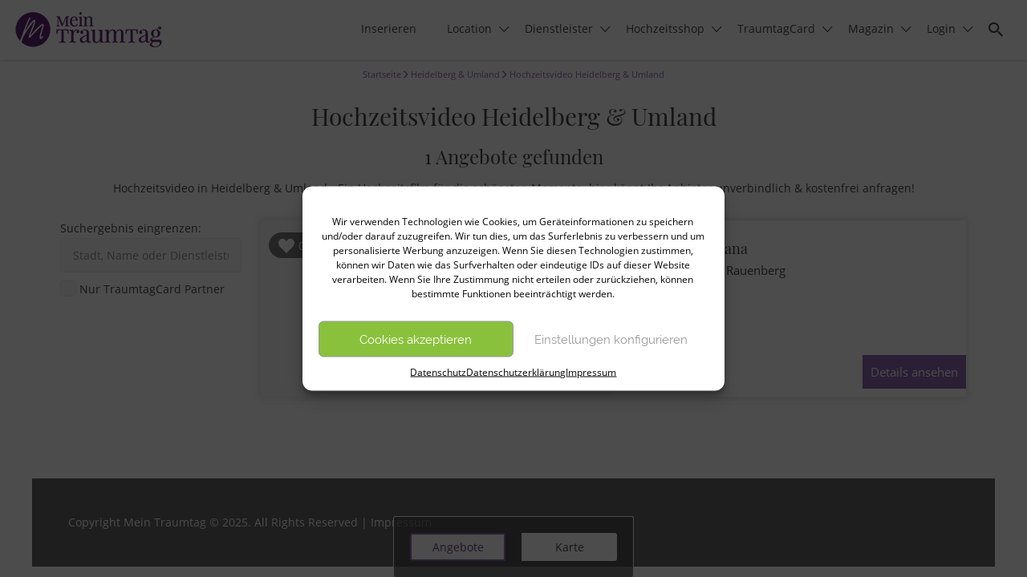

--- FILE ---
content_type: text/html; charset=UTF-8
request_url: https://mein-traumtag.de/hochzeitsvideo/heidelberg
body_size: 23514
content:
<!DOCTYPE html>
<html lang="de-DE">
<head>
	<meta charset="UTF-8">
	<meta name="viewport" content="width=device-width, initial-scale=1">

	<link rel="profile" href="http://gmpg.org/xfn/11">
	<link rel="pingback" href="https://mein-traumtag.de/xmlrpc.php">

	<title>Hochzeitsvideo in Heidelberg &amp; Umland: hier anfragen!</title>

<!-- This site is optimized with the Yoast SEO plugin v12.0 - https://yoast.com/wordpress/plugins/seo/ -->
<meta name="description" content="Hochzeitsvideo in Heidelberg &amp; Umland - Ein Hochzeitsfilm für die schönsten Momente: hier könnt Ihr Anbieter unverbindlich &amp; kostenfrei anfragen!"/>
<meta name="robots" content="noindex,follow"/>
<meta property="og:locale" content="de_DE" />
<meta property="og:type" content="article" />
<meta property="og:title" content="Hochzeitsvideo in Heidelberg &amp; Umland: hier anfragen!" />
<meta property="og:description" content="Hochzeitsvideo in Heidelberg &amp; Umland - Ein Hochzeitsfilm für die schönsten Momente: hier könnt Ihr Anbieter unverbindlich &amp; kostenfrei anfragen!" />
<meta property="og:url" content="https://mein-traumtag.de/hochzeitsvideo/heidelberg" />
<meta property="og:site_name" content="Mein Traumtag" />
<meta property="article:publisher" content="https://de-de.facebook.com/MeinTraumtag.Hochzeit.Portal/" />
<meta name="twitter:card" content="summary" />
<meta name="twitter:description" content="Hochzeitsvideo in Heidelberg &amp; Umland - Ein Hochzeitsfilm für die schönsten Momente: hier könnt Ihr Anbieter unverbindlich &amp; kostenfrei anfragen!" />
<meta name="twitter:title" content="Hochzeitsvideo in Heidelberg &amp; Umland: hier anfragen!" />
<script type='application/ld+json' class='yoast-schema-graph yoast-schema-graph--main'>{"@context":"https://schema.org","@graph":[{"@type":"WebSite","@id":"https://mein-traumtag.de/#website","url":"https://mein-traumtag.de/","name":"Mein Traumtag","potentialAction":{"@type":"SearchAction","target":"https://mein-traumtag.de/?s={search_term_string}","query-input":"required name=search_term_string"}},{"@type":"WebPage","@id":"https://mein-traumtag.de/hochzeitsvideo/heidelberg#webpage","url":"https://mein-traumtag.de/hochzeitsvideo/heidelberg","inLanguage":"de-DE","name":"Hochzeitsvideo in Heidelberg &amp; Umland: hier anfragen!","isPartOf":{"@id":"https://mein-traumtag.de/#website"},"datePublished":"2017-10-11T14:04:05+00:00","dateModified":"2019-07-25T11:49:20+00:00","description":"Hochzeitsvideo in Heidelberg &amp; Umland - Ein Hochzeitsfilm f\u00fcr die sch\u00f6nsten Momente: hier k\u00f6nnt Ihr Anbieter unverbindlich & kostenfrei anfragen!"}]}</script>
<!-- / Yoast SEO plugin. -->

<link rel='dns-prefetch' href='//fonts.googleapis.com' />
<link rel='dns-prefetch' href='//s.w.org' />
<link rel="alternate" type="application/rss+xml" title="Mein Traumtag &raquo; Feed" href="https://mein-traumtag.de/feed" />
<link rel="alternate" type="application/rss+xml" title="Mein Traumtag &raquo; Kommentar-Feed" href="https://mein-traumtag.de/comments/feed" />
<style id='woocommerce-inline-inline-css' type='text/css'>
.woocommerce form .form-row .required { visibility: visible; }
</style>
<link rel='stylesheet' id='wpo_min-header-0-css'  href='https://mein-traumtag.de/wp-content/cache/wpo-minify/1754911959/assets/wpo-minify-header-a42e174d.min.css' type='text/css' media='all' />
<link rel='stylesheet' id='wpo_min-header-1-css'  href='https://mein-traumtag.de/wp-content/cache/wpo-minify/1754911959/assets/wpo-minify-header-8c3f1307.min.css' type='text/css' media='only screen and (max-width: 768px)' />
<link rel='stylesheet' id='wpo_min-header-2-css'  href='https://mein-traumtag.de/wp-content/cache/wpo-minify/1754911959/assets/wpo-minify-header-66766122.min.css' type='text/css' media='all' />
<script type="5342d9ff603aa647b62cc1b0-text/javascript" src='https://mein-traumtag.de/wp-includes/js/jquery/jquery.js'></script>
<script type="5342d9ff603aa647b62cc1b0-text/javascript" src='https://mein-traumtag.de/wp-includes/js/jquery/jquery-migrate.min.js'></script>
<script type="5342d9ff603aa647b62cc1b0-text/javascript" src='https://mein-traumtag.de/wp-content/plugins/wp-job-manager-reviews/assets/js/wp-job-manager-reviews.min.js'></script>
<script type="5342d9ff603aa647b62cc1b0-text/javascript" src='https://mein-traumtag.de/wp-content/themes/listify-child/functions.js'></script>
<link rel='https://api.w.org/' href='https://mein-traumtag.de/wp-json/' />
<link rel="EditURI" type="application/rsd+xml" title="RSD" href="https://mein-traumtag.de/xmlrpc.php?rsd" />
<link rel="wlwmanifest" type="application/wlwmanifest+xml" href="https://mein-traumtag.de/wp-includes/wlwmanifest.xml" /> 

<link rel='shortlink' href='https://mein-traumtag.de/?p=60524' />
<link rel="alternate" type="application/json+oembed" href="https://mein-traumtag.de/wp-json/oembed/1.0/embed?url=https%3A%2F%2Fmein-traumtag.de%2Fhochzeitsvideo%2Fheidelberg" />
<link rel="alternate" type="text/xml+oembed" href="https://mein-traumtag.de/wp-json/oembed/1.0/embed?url=https%3A%2F%2Fmein-traumtag.de%2Fhochzeitsvideo%2Fheidelberg&#038;format=xml" />
<style>.cmplz-hidden{display:none!important;}</style>	<noscript><style>.woocommerce-product-gallery{ opacity: 1 !important; }</style></noscript>
	<link rel="icon" href="https://mein-traumtag.de/wp-content/uploads/2020/09/cropped-traumtag-favicon_512x512px-32x32.png" sizes="32x32" />
<link rel="icon" href="https://mein-traumtag.de/wp-content/uploads/2020/09/cropped-traumtag-favicon_512x512px-192x192.png" sizes="192x192" />
<link rel="apple-touch-icon-precomposed" href="https://mein-traumtag.de/wp-content/uploads/2020/09/cropped-traumtag-favicon_512x512px-180x180.png" />
<meta name="msapplication-TileImage" content="https://mein-traumtag.de/wp-content/uploads/2020/09/cropped-traumtag-favicon_512x512px-270x270.png" />
		<style type="text/css" id="wp-custom-css">
			body .sib-conversations {display:none;}
body.logged-in .sib-conversations,
body.page-id-175 .sib-conversations {display:inherit;bottom:90px;}
.primary-header .container {
	max-width: none!important;}
.listing-cover {max-width: 2200px;}
.select2.select2-container--default .select2-selection--multiple {
    height: auto!important;
}.job-packages--inline .job-package:nth-child(4) {display:none;}
.tt_img_circle img {max-width:none!important;}
.featured #custom_html-4, .featured .widget_media_image {display:none}
.single-job_listing #secondary {margin-bottom: 20px;}
.job_listing #jmfe-wrap-job_discount_partner {padding-top:15px;bottom:50px;position:absolute;left:0;color:rgba(256,256,256,0.01);text-shadow: none;}
.job_listing #jmfe-wrap-job_discount_partner::before {content:"TraumtagCard Partner"; padding:5px 10px; background-color: #765198;color: #fff;text-shadow:none;font-size:12px;}
.content-single-job_listing-hero #jmfe-wrap-job_discount_partner {display: inline-flex;align-items: center;line-height: normal;margin-bottom: 10px; color: rgba(256,256,256,0.01);text-shadow: none;}
.content-single-job_listing-hero #jmfe-wrap-job_discount_partner::before {content:"%";padding:5px 10px; background-color:#8f6ab1;color:#fff;text-shadow:none;font-size:14px;border-radius:20px;margin:-5px 0;}
.content-single-job_listing-hero #jmfe-wrap-job_discount_partner::after {content:"Exklusive TraumtagCard-Vorteile";color: #fff;font-size:14px}
.astoundify-favorites-link {
    margin-right: 20px;
}
#jmfe-label-job_discount_details::before {content:"%";padding:5px 10px; background-color:#8f6ab1;color:#fff;font-size:16px;border-radius:40px;margin-right:5px}
.widget-job_listing {
    padding: 20px 0px;
}
.content-box .astoundify-favorites-link {left: 10px; right: auto;}
.search_jobs {margin-bottom: 40px;font-size: 0.9em;}
.type-job_listing>.content-box::before {display:none}
.content-single-job_listing-hero-company {margin-bottom:20px;}
#main .job_listings {
    width: 100%;
}
.single-job_listing .listing-cover.content-single-job_listing-hero {
    padding: 35em 0 0!important;
}
.job_listings .search_region, .job_listings .search_categories, .term-traumtagcard-partner .search_card, .home .search_card {display:none;}
.page-id-155570 .search_region, .tax-job_listing_category .search_region {display:block;}
.tax-job_listing_region .search_categories {display:block}
.cc-dismiss {display:none;}
.job_listings .search_keywords label {display: block;}
.content-area {margin-top: 0!important;}
.comment-author, .comment-meta {display:none;}
.comment-content {width:100%; background-color:#fafaf9; border-radius:10px}
.commentlist a.comment-ago time {color:#b4bcc7;}
#listify_call_to_action-16 .button {display:none;}
.job_listings #jmfe-label-job_discount_shorttext {color:#8f6ab1;}
.job-manager-pagination li span.current {background-color:#8f6ab1;color:#fff;}
.listify_widget_feature_callout .feature-callout-image-pull img {max-height: 100%;right: 0;left:inherit;top:inherit;transform: inherit;}
.listify_widget_feature_callout .feature-callout-image-pull {
    min-height: 300px;
}

@media (max-width: 1023px) {
/*.single-job_listing-cover-gallery {display: none;}*/
.type-job_listing.style-grid .job_listing-entry-header {
	padding:0;}
	.job-manager-archive.fixed-map .container {padding-left: 10px;
    padding-right: 10px;}
}
@media (max-width: 767px){
.single-job_listing .listing-cover.content-single-job_listing-hero {
    padding: 26em 0 1em!important;
	}
	h1.page-title {padding: 5em 0;}
	.single-job_listing-cover-gallery {display: none;}
	.container {max-width: none;}
ul.job_listings div.content-box {display:flex;}
	.type-job_listing.style-grid .job_listing-entry-header, .type-job_listing.style-grid .job_listing-entry-footer {width:50%}
.job_listing-entry-header img{max-width:none;min-width:100%;width:auto;min-height:100%;}
	#media_image-4 {display:none;}
}
@media (min-width: 768px){#media_image-6 {display:none;}
}
@media (max-width: 480px){
.single-job_listing #mobileanfrage {
    padding: 20px 0;
}
	.job_listings .js-toggle-area-trigger {max-height: 35px;}
	.filter_by_tag a, .job_types li {width: 100%!important;}
	input, select, textarea {font-size: 15px!important;}
	.job_listings .search_jobs {margin-bottom: 10px;font-size: 1em;background-color: #efefef;padding: 10px; border-radius: 10px;}
	ul[data-card-columns] .listing-card {padding-left: 0px;padding-right: 0px;}
.type-job_listing.style-grid .job_listing-entry-header img{max-width:100%;width:100%;height:auto;}
	.job_listing-entry-header {height:auto!important;max-height:220px}
	ul.job_listings div.content-box {display:block;}
		.type-job_listing.style-grid .job_listing-entry-header, .type-job_listing.style-grid .job_listing-entry-footer {width:100%}
	.row {margin-right: -10px; margin-left: -10px;}
	.container {padding-left: 10px; padding-right: 10px;}
}
@media (min-width: 1024px) { 
.nav-menu li, ul.nav-menu li {
    margin-right: 5px;
    font-size: 0.75em;}
.nav-menu li, ul.nav-menu li {
    margin-right: 10px;
    font-size: 1em;}
}
@media (min-width: 1025px) {
/*.listify_widget_panel_listing_gallery {display:none}*/
}
@media (min-width: 992px) {
.nav-menu li, ul.nav-menu li {
    margin-right: 15px;
	}
	.nav-menu li.menu-item-has-children:after, ul.nav-menu li.menu-item-has-children:after {
    margin-left: 5px!important;
	}
	.frame {border: 1px solid #fff;
		padding: 0 18px;}
}

	.comment-sorting-filter-wrapper:after, .comment-sorting-filter-wrapper:before, .js-toggle-area-trigger:after, .js-toggle-area-trigger:before, .site .facetwp-sort .select:after, .site .facetwp-sort .select:before {
		height: 32px;
	}

@media (max-width: 765px) {
	.comment-sorting-filter-wrapper {
		margin-top: 10px;
	}
}

@media (max-width: 480px) {
	
.comment-sorting-filter-wrapper:after, .comment-sorting-filter-wrapper:before, .js-toggle-area-trigger:after, .js-toggle-area-trigger:before, .site .facetwp-sort .select:after, .site .facetwp-sort .select:before {
		height: 35px;
	}
	
	.comment-sorting-filter-wrapper:after {
		line-height: 35px!important;
	}
}		</style>
			<!-- Google Tag Manager -->
	<script type="5342d9ff603aa647b62cc1b0-text/javascript">(function(w,d,s,l,i){w[l]=w[l]||[];w[l].push({'gtm.start':
	new Date().getTime(),event:'gtm.js'});var f=d.getElementsByTagName(s)[0],
	j=d.createElement(s),dl=l!='dataLayer'?'&l='+l:'';j.async=true;j.src=
	'https://d.mein-traumtag.de/gtm.js?id='+i+dl;f.parentNode.insertBefore(j,f);
	})(window,document,'script','dataLayer','GTM-NVSRXTV');</script>
	<!-- End Google Tag Manager -->
	<script type="5342d9ff603aa647b62cc1b0-text/javascript">
    window.SibConversationsGroupID = 'wBDLy9viKavbBKLf8';
	</script>
</head>

<body data-cmplz=1 class="page-template page-template-page-templates page-template-template-archive-job_listing page-template-page-templatestemplate-archive-job_listing-php page page-id-60524 page-child parent-pageid-58800 wp-custom-logo woocommerce-no-js template-archive-job_listing unboxed fixed-header directory-fields color-scheme-iced-coffee footer-dark listify listify-2121 fixed-map fixed-map--right astoundify-favorites wp-job-manager wp-job-manager-field-editor wp-job-manager-regions wp-job-manager-reviews wp-job-manager-listing-payments wp-job-manager-listing-labels wp-job-manager-extended-location woocommerce tgmpa ratings wordpress-seo listify-child-theme wp-job-manager-categories-enabled no-gallery-comments job-manager-archive wp-job-manager-categories-only" >
<!-- Google Tag Manager (noscript) -->
<noscript><iframe src="https://d.mein-traumtag.de/ns.html?id=GTM-NVSRXTV"
height="0" width="0" style="display:none;visibility:hidden"></iframe></noscript>
<!-- End Google Tag Manager (noscript) -->
    <style type="text/css">
        @media (min-width: 992px) {
            body {
                padding-top: 75px !important;
            }
        }
    </style>
<div id="page" class="hfeed site">

	<header id="masthead" class="site-header">
		<div class="primary-header">
			<div class="container">
				<div class="primary-header-inner">
					<div class="site-branding">
							        <a href="https://mein-traumtag.de/"
           aria-title="Mein Traumtag" rel="home" class="custom-header">
            <img src="https://mein-traumtag.de/wp-content/uploads/2020/09/traumtag-logo_lila_rgb_191x60px.png" alt="" aria-hidden="true" role="presentation"
                 class="custom-header-image"/>

			        </a>
	    <div class="site-title"><a href="https://mein-traumtag.de/"
                               rel="home">Mein Traumtag</a></div>
    <div class="site-description">Hochzeit &amp; Familienfeier selbst planen</div>
						</div>

					<div class="primary nav-menu">
						<div class="nav-menu-container"><ul id="menu-menue" class="menu"><li id="menu-item-180683" class="frame menu-item menu-item-type-custom menu-item-object-custom menu-item-180683"><a target="_blank" href="https://mein-traumtag.de/vorteile-fuer-locations-partner">Inserieren</a></li>
<li id="menu-item-148650" class="menu-item menu-item-type-custom menu-item-object-custom menu-item-has-children menu-item-148650"><a href="https://mein-traumtag.de/hochzeitslocation">Location</a>
<ul class="sub-menu">
	<li id="menu-item-159480" class="menu-item menu-item-type-post_type menu-item-object-page menu-item-159480"><a href="https://mein-traumtag.de/hochzeitslocation/berlin-potsdam">Berlin, Potsdam &#038; Umland</a></li>
	<li id="menu-item-159481" class="menu-item menu-item-type-post_type menu-item-object-page menu-item-159481"><a href="https://mein-traumtag.de/hochzeitslocation/dresden">Dresden &#038; Umland</a></li>
	<li id="menu-item-159482" class="menu-item menu-item-type-post_type menu-item-object-page menu-item-159482"><a href="https://mein-traumtag.de/hochzeitslocation/frankfurt-main">Frankfurt a. Main &#038; Umland</a></li>
	<li id="menu-item-159483" class="menu-item menu-item-type-post_type menu-item-object-page menu-item-159483"><a href="https://mein-traumtag.de/hochzeitslocation/hamburg">Hamburg &#038; Umland</a></li>
	<li id="menu-item-159488" class="menu-item menu-item-type-post_type menu-item-object-page menu-item-159488"><a href="https://mein-traumtag.de/hochzeitslocation/koeln">Köln &#038; Umland</a></li>
	<li id="menu-item-159484" class="menu-item menu-item-type-post_type menu-item-object-page menu-item-159484"><a href="https://mein-traumtag.de/hochzeitslocation/leipzig">Leipzig &#038; Umland</a></li>
	<li id="menu-item-159485" class="menu-item menu-item-type-post_type menu-item-object-page menu-item-159485"><a href="https://mein-traumtag.de/hochzeitslocation/muenchen">München &#038; Umland</a></li>
	<li id="menu-item-159486" class="menu-item menu-item-type-post_type menu-item-object-page menu-item-159486"><a href="https://mein-traumtag.de/hochzeitslocation/nuernberg">Nürnberg &#038; Umland</a></li>
	<li id="menu-item-159487" class="menu-item menu-item-type-post_type menu-item-object-page menu-item-159487"><a href="https://mein-traumtag.de/hochzeitslocation/stuttgart">Stuttgart &#038; Umland</a></li>
</ul>
</li>
<li id="menu-item-67716" class="menu-item menu-item-type-custom menu-item-object-custom menu-item-has-children menu-item-67716"><a href="/angebote">Dienstleister</a>
<ul class="sub-menu">
	<li id="menu-item-67723" class="menu-item menu-item-type-taxonomy menu-item-object-job_listing_category menu-item-67723"><a href="https://mein-traumtag.de/partybands-hochzeitssaenger">Bands &#038; Sänger</a></li>
	<li id="menu-item-67724" class="menu-item menu-item-type-taxonomy menu-item-object-job_listing_category menu-item-67724"><a href="https://mein-traumtag.de/blumen-hochzeitsdeko-partydeko">Blumen &#038; Deko</a></li>
	<li id="menu-item-67725" class="menu-item menu-item-type-taxonomy menu-item-object-job_listing_category menu-item-67725"><a href="https://mein-traumtag.de/brautfrisuren-braut-make-up">Brautfrisuren &#038; Braut Make Up</a></li>
	<li id="menu-item-67726" class="menu-item menu-item-type-taxonomy menu-item-object-job_listing_category menu-item-67726"><a href="https://mein-traumtag.de/brautmode-brautaccessoires-festmode">Brautmode, Festmode &#038; Accessoires</a></li>
	<li id="menu-item-67727" class="menu-item menu-item-type-taxonomy menu-item-object-job_listing_category menu-item-67727"><a href="https://mein-traumtag.de/catering-partyservice">Catering &#038; Partyservice</a></li>
	<li id="menu-item-67728" class="menu-item menu-item-type-taxonomy menu-item-object-job_listing_category menu-item-67728"><a href="https://mein-traumtag.de/hochzeit-dj-licht-tontechnik">DJ für Hochzeiten</a></li>
	<li id="menu-item-67729" class="menu-item menu-item-type-taxonomy menu-item-object-job_listing_category menu-item-67729"><a href="https://mein-traumtag.de/einladungskarten-danksagung-hochzeitskarten">Einladungskarten &#038; Danksagungen</a></li>
	<li id="menu-item-67730" class="menu-item menu-item-type-taxonomy menu-item-object-job_listing_category menu-item-67730"><a href="https://mein-traumtag.de/feuerwerk-hochzeit-feuershow">Feuerwerk &#038; Shows</a></li>
	<li id="menu-item-67731" class="menu-item menu-item-type-taxonomy menu-item-object-job_listing_category menu-item-67731"><a href="https://mein-traumtag.de/flitterwochen-angebote">Flitterwochen &#038; Hochzeitsreisen</a></li>
	<li id="menu-item-67732" class="menu-item menu-item-type-taxonomy menu-item-object-job_listing_category menu-item-67732"><a href="https://mein-traumtag.de/freie-trauung-redner">Freie Trauung &#038; Freie Redner</a></li>
	<li id="menu-item-88737" class="menu-item menu-item-type-post_type menu-item-object-page menu-item-88737"><a href="https://mein-traumtag.de/fotobox-mieten">Fotobox mieten</a></li>
	<li id="menu-item-166317" class="menu-item menu-item-type-custom menu-item-object-custom menu-item-166317"><a href="https://mein-traumtag.de/herrenausstatter-hochzeitsanzug">Herrenaustatter</a></li>
	<li id="menu-item-67734" class="menu-item menu-item-type-taxonomy menu-item-object-job_listing_category menu-item-67734"><a href="https://mein-traumtag.de/hochzeitsfotograf">Hochzeitsfotograf</a></li>
	<li id="menu-item-97064" class="menu-item menu-item-type-taxonomy menu-item-object-job_listing_category menu-item-97064"><a href="https://mein-traumtag.de/hochzeitskutschen">Hochzeitskutschen</a></li>
	<li id="menu-item-67735" class="menu-item menu-item-type-taxonomy menu-item-object-job_listing_category menu-item-67735"><a href="https://mein-traumtag.de/hochzeitslocation">Hochzeitslocation</a></li>
	<li id="menu-item-67736" class="menu-item menu-item-type-taxonomy menu-item-object-job_listing_category menu-item-67736"><a href="https://mein-traumtag.de/hochzeitstorte-candybar">Hochzeitstorte &#038; Candy Bar</a></li>
	<li id="menu-item-67737" class="menu-item menu-item-type-taxonomy menu-item-object-job_listing_category menu-item-67737"><a href="https://mein-traumtag.de/hochzeitsvideo">Hochzeitsvideo</a></li>
	<li id="menu-item-88850" class="menu-item menu-item-type-post_type menu-item-object-page menu-item-88850"><a href="https://mein-traumtag.de/junggesellenabschied-ideen-jga">Junggesellenabschied</a></li>
	<li id="menu-item-97063" class="menu-item menu-item-type-taxonomy menu-item-object-job_listing_category menu-item-97063"><a href="https://mein-traumtag.de/kinderanimation-kinderbetreuung-hochzeit">Kinderanimation &#038; Kinderbetreuung</a></li>
	<li id="menu-item-97061" class="menu-item menu-item-type-taxonomy menu-item-object-job_listing_category menu-item-97061"><a href="https://mein-traumtag.de/partyzelt-mieten-mietmoebel">Partyzelte &#038; Mietmöbel</a></li>
	<li id="menu-item-67738" class="menu-item menu-item-type-taxonomy menu-item-object-job_listing_category menu-item-67738"><a href="https://mein-traumtag.de/limousine-oldtimer-hochzeitsauto-mieten">Oldtimer &#038; Limousinen mieten</a></li>
	<li id="menu-item-67739" class="menu-item menu-item-type-taxonomy menu-item-object-job_listing_category menu-item-67739"><a href="https://mein-traumtag.de/standesamt">Standesamt</a></li>
	<li id="menu-item-72935" class="menu-item menu-item-type-custom menu-item-object-custom menu-item-72935"><a href="https://mein-traumtag.de/tanzschulen">Tanzschulen</a></li>
	<li id="menu-item-67740" class="menu-item menu-item-type-taxonomy menu-item-object-job_listing_category menu-item-67740"><a href="https://mein-traumtag.de/trauringe-brautschmuck">Trauringe &#038; Brautschmuck</a></li>
	<li id="menu-item-97062" class="menu-item menu-item-type-taxonomy menu-item-object-job_listing_category menu-item-97062"><a href="https://mein-traumtag.de/wedding-planner-hochzeitsplaner">Wedding Planer</a></li>
</ul>
</li>
<li id="menu-item-174386" class="menu-item menu-item-type-custom menu-item-object-custom menu-item-has-children menu-item-174386"><a href="/a/meine-hochzeitsdeko-hochzeitsshop-dresden">Hochzeitsshop</a>
<ul class="sub-menu">
	<li id="menu-item-174393" class="menu-item menu-item-type-custom menu-item-object-custom menu-item-174393"><a href="/a/hochzeitseinladungen-online-gestalten-drucken">Moderne Einladungskarten</a></li>
	<li id="menu-item-174391" class="menu-item menu-item-type-custom menu-item-object-custom menu-item-174391"><a href="/a/originelle-gastgeschenke-bei-meine-hochzeitsdeko">Originelle Gastgeschenke</a></li>
	<li id="menu-item-174392" class="menu-item menu-item-type-custom menu-item-object-custom menu-item-174392"><a href="/a/lucia-kerzen-de-personalisierte-kerzen-online-bestellen">Personalisierte Hochzeitskerzen</a></li>
	<li id="menu-item-174394" class="menu-item menu-item-type-custom menu-item-object-custom menu-item-174394"><a href="/a/meine-hochzeitsdeko-hochzeitsshop-dresden">Traumhafte Hochzeitsdeko</a></li>
</ul>
</li>
<li id="menu-item-157596" class="menu-item menu-item-type-post_type menu-item-object-page menu-item-has-children menu-item-157596"><a href="https://mein-traumtag.de/card">TraumtagCard</a>
<ul class="sub-menu">
	<li id="menu-item-157601" class="menu-item menu-item-type-post_type menu-item-object-page menu-item-157601"><a href="https://mein-traumtag.de/card">Infos zur TraumtagCard</a></li>
	<li id="menu-item-157598" class="menu-item menu-item-type-post_type menu-item-object-page menu-item-157598"><a href="https://mein-traumtag.de/traumtagcard-partner">Übersicht Card-Partner</a></li>
	<li id="menu-item-157597" class="menu-item menu-item-type-post_type menu-item-object-page menu-item-157597"><a href="https://mein-traumtag.de/card-partner">Card-Partner werden</a></li>
</ul>
</li>
<li id="menu-item-112404" class="menu-item menu-item-type-taxonomy menu-item-object-category menu-item-has-children menu-item-112404"><a href="https://mein-traumtag.de/hochzeit-planen">Magazin</a>
<ul class="sub-menu">
	<li id="menu-item-112407" class="menu-item menu-item-type-taxonomy menu-item-object-category menu-item-112407"><a href="https://mein-traumtag.de/hochzeit-planen/hochzeitsfeier">Hochzeitsfeier planen</a></li>
	<li id="menu-item-112411" class="menu-item menu-item-type-taxonomy menu-item-object-category menu-item-112411"><a href="https://mein-traumtag.de/hochzeit-planen/hochzeitslocation-ratgeber">Hochzeitslocation</a></li>
	<li id="menu-item-112410" class="menu-item menu-item-type-taxonomy menu-item-object-category menu-item-112410"><a href="https://mein-traumtag.de/hochzeit-planen/catering-hochzeitstorten">Catering &#038; Hochzeitstorten</a></li>
	<li id="menu-item-112409" class="menu-item menu-item-type-taxonomy menu-item-object-category menu-item-112409"><a href="https://mein-traumtag.de/hochzeit-planen/hochzeitseinladung-hochzeitspapeterie-tipps">Hochzeitseinladung &#038; Papeterie</a></li>
	<li id="menu-item-112413" class="menu-item menu-item-type-taxonomy menu-item-object-category menu-item-112413"><a href="https://mein-traumtag.de/hochzeit-planen/hochzeitsdeko-gastgeschenke">Hochzeitsdeko &#038; Gastgeschenke</a></li>
	<li id="menu-item-112406" class="menu-item menu-item-type-taxonomy menu-item-object-category menu-item-112406"><a href="https://mein-traumtag.de/hochzeit-planen/rahmenprogramm-hochzeit">Rahmenprogramm Hochzeit</a></li>
	<li id="menu-item-112408" class="menu-item menu-item-type-taxonomy menu-item-object-category menu-item-112408"><a href="https://mein-traumtag.de/hochzeit-planen/braut-braeutigam-ratgeber">Braut &#038; Bräutigam</a></li>
	<li id="menu-item-112412" class="menu-item menu-item-type-taxonomy menu-item-object-category menu-item-112412"><a href="https://mein-traumtag.de/hochzeit-planen/trauringe-ehering-ratgeber">Trauringe Ratgeber</a></li>
	<li id="menu-item-112503" class="menu-item menu-item-type-taxonomy menu-item-object-category menu-item-112503"><a href="https://mein-traumtag.de/geburtstag-private-feste-planen">Geburtstage &#038; Private Feiern</a></li>
	<li id="menu-item-112509" class="menu-item menu-item-type-taxonomy menu-item-object-category menu-item-112509"><a href="https://mein-traumtag.de/geburtstag-private-feste-planen/party-planen">Party planen</a></li>
	<li id="menu-item-112510" class="menu-item menu-item-type-taxonomy menu-item-object-category menu-item-112510"><a href="https://mein-traumtag.de/geburtstag-private-feste-planen/taufe-feiern">Taufe feiern</a></li>
	<li id="menu-item-112508" class="menu-item menu-item-type-taxonomy menu-item-object-category menu-item-112508"><a href="https://mein-traumtag.de/geburtstag-private-feste-planen/jugendweihe-feiern">Jugendweihe feiern</a></li>
	<li id="menu-item-98602" class="menu-item menu-item-type-taxonomy menu-item-object-category menu-item-98602"><a href="https://mein-traumtag.de/hochzeit-planen">Tipps &#038; Ideen für Eure Hochzeit</a></li>
	<li id="menu-item-98603" class="menu-item menu-item-type-taxonomy menu-item-object-category menu-item-98603"><a href="https://mein-traumtag.de/geburtstag-private-feste-planen">Tipps &#038; Ideen für Geburtstag &#038; Familienfeier</a></li>
</ul>
</li>
<li id="menu-item-67929" class="menu-item menu-item-type-custom menu-item-object-custom menu-item-has-children menu-item-67929"><a href="/myaccount">Login</a>
<ul class="sub-menu">
	<li id="menu-item-109861" class="menu-item menu-item-type-custom menu-item-object-custom menu-item-109861"><a href="/myaccount">Login</a></li>
	<li id="menu-item-89707" class="menu-item menu-item-type-post_type menu-item-object-page menu-item-89707"><a href="https://mein-traumtag.de/myaccount/registrieren">Neues Kundenkonto anlegen</a></li>
	<li id="menu-item-106268" class="menu-item menu-item-type-post_type menu-item-object-page menu-item-106268"><a href="https://mein-traumtag.de/vorteile-fuer-locations-partner">Inserieren</a></li>
	<li id="menu-item-106427" class="menu-item menu-item-type-custom menu-item-object-custom menu-item-106427"><a href="/myaccount/lost-password">Passwort vergessen</a></li>
	<li id="menu-item-189586" class="menu-item menu-item-type-post_type menu-item-object-page menu-item-189586"><a href="https://mein-traumtag.de/faq">Hilfe-Center</a></li>
</ul>
</li>
<li class="menu-item menu-type-link menu-item-search"><a href="#search-header" data-toggle="#search-header" class="search-overlay-toggle"></a></li></ul></div>					</div>
				</div>

								<div id="search-header" class="search-overlay">
					<div class="container">
						
<form role="search" method="get" class="search-form" action="https://mein-traumtag.de/angebote">
	<label>
		<span class="screen-reader-text">Suchen nach:</span>
		<input type="search" class="search-field" placeholder="Suchbegriff, Stadt, Name, etc." value="" name="search_keywords" title="Suchen nach:" />
	</label>
	<button type="submit" class="search-submit"></button>
</form>
						<a href="#search-header" data-toggle="#search-header" class="ion-close search-overlay-toggle"></a>
					</div>
				</div>
							</div>
		</div>

		<nav id="site-navigation" class="main-navigation
		">
			<div class="container">
				<a href="#" class="navigation-bar-toggle">
					<i class="ion-navicon-round"></i>
					<span class="mobile-nav-menu-label">Menü</span>
				</a>

				<div class="navigation-bar-wrapper">
					<div class="primary nav-menu"><ul id="menu-menue-1" class="primary nav-menu"><li class="frame menu-item menu-item-type-custom menu-item-object-custom menu-item-180683"><a target="_blank" href="https://mein-traumtag.de/vorteile-fuer-locations-partner">Inserieren</a></li>
<li class="menu-item menu-item-type-custom menu-item-object-custom menu-item-has-children menu-item-148650"><a href="https://mein-traumtag.de/hochzeitslocation">Location</a>
<ul class="sub-menu">
	<li class="menu-item menu-item-type-post_type menu-item-object-page menu-item-159480"><a href="https://mein-traumtag.de/hochzeitslocation/berlin-potsdam">Berlin, Potsdam &#038; Umland</a></li>
	<li class="menu-item menu-item-type-post_type menu-item-object-page menu-item-159481"><a href="https://mein-traumtag.de/hochzeitslocation/dresden">Dresden &#038; Umland</a></li>
	<li class="menu-item menu-item-type-post_type menu-item-object-page menu-item-159482"><a href="https://mein-traumtag.de/hochzeitslocation/frankfurt-main">Frankfurt a. Main &#038; Umland</a></li>
	<li class="menu-item menu-item-type-post_type menu-item-object-page menu-item-159483"><a href="https://mein-traumtag.de/hochzeitslocation/hamburg">Hamburg &#038; Umland</a></li>
	<li class="menu-item menu-item-type-post_type menu-item-object-page menu-item-159488"><a href="https://mein-traumtag.de/hochzeitslocation/koeln">Köln &#038; Umland</a></li>
	<li class="menu-item menu-item-type-post_type menu-item-object-page menu-item-159484"><a href="https://mein-traumtag.de/hochzeitslocation/leipzig">Leipzig &#038; Umland</a></li>
	<li class="menu-item menu-item-type-post_type menu-item-object-page menu-item-159485"><a href="https://mein-traumtag.de/hochzeitslocation/muenchen">München &#038; Umland</a></li>
	<li class="menu-item menu-item-type-post_type menu-item-object-page menu-item-159486"><a href="https://mein-traumtag.de/hochzeitslocation/nuernberg">Nürnberg &#038; Umland</a></li>
	<li class="menu-item menu-item-type-post_type menu-item-object-page menu-item-159487"><a href="https://mein-traumtag.de/hochzeitslocation/stuttgart">Stuttgart &#038; Umland</a></li>
</ul>
</li>
<li class="menu-item menu-item-type-custom menu-item-object-custom menu-item-has-children menu-item-67716"><a href="/angebote">Dienstleister</a>
<ul class="sub-menu">
	<li class="menu-item menu-item-type-taxonomy menu-item-object-job_listing_category menu-item-67723"><a href="https://mein-traumtag.de/partybands-hochzeitssaenger">Bands &#038; Sänger</a></li>
	<li class="menu-item menu-item-type-taxonomy menu-item-object-job_listing_category menu-item-67724"><a href="https://mein-traumtag.de/blumen-hochzeitsdeko-partydeko">Blumen &#038; Deko</a></li>
	<li class="menu-item menu-item-type-taxonomy menu-item-object-job_listing_category menu-item-67725"><a href="https://mein-traumtag.de/brautfrisuren-braut-make-up">Brautfrisuren &#038; Braut Make Up</a></li>
	<li class="menu-item menu-item-type-taxonomy menu-item-object-job_listing_category menu-item-67726"><a href="https://mein-traumtag.de/brautmode-brautaccessoires-festmode">Brautmode, Festmode &#038; Accessoires</a></li>
	<li class="menu-item menu-item-type-taxonomy menu-item-object-job_listing_category menu-item-67727"><a href="https://mein-traumtag.de/catering-partyservice">Catering &#038; Partyservice</a></li>
	<li class="menu-item menu-item-type-taxonomy menu-item-object-job_listing_category menu-item-67728"><a href="https://mein-traumtag.de/hochzeit-dj-licht-tontechnik">DJ für Hochzeiten</a></li>
	<li class="menu-item menu-item-type-taxonomy menu-item-object-job_listing_category menu-item-67729"><a href="https://mein-traumtag.de/einladungskarten-danksagung-hochzeitskarten">Einladungskarten &#038; Danksagungen</a></li>
	<li class="menu-item menu-item-type-taxonomy menu-item-object-job_listing_category menu-item-67730"><a href="https://mein-traumtag.de/feuerwerk-hochzeit-feuershow">Feuerwerk &#038; Shows</a></li>
	<li class="menu-item menu-item-type-taxonomy menu-item-object-job_listing_category menu-item-67731"><a href="https://mein-traumtag.de/flitterwochen-angebote">Flitterwochen &#038; Hochzeitsreisen</a></li>
	<li class="menu-item menu-item-type-taxonomy menu-item-object-job_listing_category menu-item-67732"><a href="https://mein-traumtag.de/freie-trauung-redner">Freie Trauung &#038; Freie Redner</a></li>
	<li class="menu-item menu-item-type-post_type menu-item-object-page menu-item-88737"><a href="https://mein-traumtag.de/fotobox-mieten">Fotobox mieten</a></li>
	<li class="menu-item menu-item-type-custom menu-item-object-custom menu-item-166317"><a href="https://mein-traumtag.de/herrenausstatter-hochzeitsanzug">Herrenaustatter</a></li>
	<li class="menu-item menu-item-type-taxonomy menu-item-object-job_listing_category menu-item-67734"><a href="https://mein-traumtag.de/hochzeitsfotograf">Hochzeitsfotograf</a></li>
	<li class="menu-item menu-item-type-taxonomy menu-item-object-job_listing_category menu-item-97064"><a href="https://mein-traumtag.de/hochzeitskutschen">Hochzeitskutschen</a></li>
	<li class="menu-item menu-item-type-taxonomy menu-item-object-job_listing_category menu-item-67735"><a href="https://mein-traumtag.de/hochzeitslocation">Hochzeitslocation</a></li>
	<li class="menu-item menu-item-type-taxonomy menu-item-object-job_listing_category menu-item-67736"><a href="https://mein-traumtag.de/hochzeitstorte-candybar">Hochzeitstorte &#038; Candy Bar</a></li>
	<li class="menu-item menu-item-type-taxonomy menu-item-object-job_listing_category menu-item-67737"><a href="https://mein-traumtag.de/hochzeitsvideo">Hochzeitsvideo</a></li>
	<li class="menu-item menu-item-type-post_type menu-item-object-page menu-item-88850"><a href="https://mein-traumtag.de/junggesellenabschied-ideen-jga">Junggesellenabschied</a></li>
	<li class="menu-item menu-item-type-taxonomy menu-item-object-job_listing_category menu-item-97063"><a href="https://mein-traumtag.de/kinderanimation-kinderbetreuung-hochzeit">Kinderanimation &#038; Kinderbetreuung</a></li>
	<li class="menu-item menu-item-type-taxonomy menu-item-object-job_listing_category menu-item-97061"><a href="https://mein-traumtag.de/partyzelt-mieten-mietmoebel">Partyzelte &#038; Mietmöbel</a></li>
	<li class="menu-item menu-item-type-taxonomy menu-item-object-job_listing_category menu-item-67738"><a href="https://mein-traumtag.de/limousine-oldtimer-hochzeitsauto-mieten">Oldtimer &#038; Limousinen mieten</a></li>
	<li class="menu-item menu-item-type-taxonomy menu-item-object-job_listing_category menu-item-67739"><a href="https://mein-traumtag.de/standesamt">Standesamt</a></li>
	<li class="menu-item menu-item-type-custom menu-item-object-custom menu-item-72935"><a href="https://mein-traumtag.de/tanzschulen">Tanzschulen</a></li>
	<li class="menu-item menu-item-type-taxonomy menu-item-object-job_listing_category menu-item-67740"><a href="https://mein-traumtag.de/trauringe-brautschmuck">Trauringe &#038; Brautschmuck</a></li>
	<li class="menu-item menu-item-type-taxonomy menu-item-object-job_listing_category menu-item-97062"><a href="https://mein-traumtag.de/wedding-planner-hochzeitsplaner">Wedding Planer</a></li>
</ul>
</li>
<li class="menu-item menu-item-type-custom menu-item-object-custom menu-item-has-children menu-item-174386"><a href="/a/meine-hochzeitsdeko-hochzeitsshop-dresden">Hochzeitsshop</a>
<ul class="sub-menu">
	<li class="menu-item menu-item-type-custom menu-item-object-custom menu-item-174393"><a href="/a/hochzeitseinladungen-online-gestalten-drucken">Moderne Einladungskarten</a></li>
	<li class="menu-item menu-item-type-custom menu-item-object-custom menu-item-174391"><a href="/a/originelle-gastgeschenke-bei-meine-hochzeitsdeko">Originelle Gastgeschenke</a></li>
	<li class="menu-item menu-item-type-custom menu-item-object-custom menu-item-174392"><a href="/a/lucia-kerzen-de-personalisierte-kerzen-online-bestellen">Personalisierte Hochzeitskerzen</a></li>
	<li class="menu-item menu-item-type-custom menu-item-object-custom menu-item-174394"><a href="/a/meine-hochzeitsdeko-hochzeitsshop-dresden">Traumhafte Hochzeitsdeko</a></li>
</ul>
</li>
<li class="menu-item menu-item-type-post_type menu-item-object-page menu-item-has-children menu-item-157596"><a href="https://mein-traumtag.de/card">TraumtagCard</a>
<ul class="sub-menu">
	<li class="menu-item menu-item-type-post_type menu-item-object-page menu-item-157601"><a href="https://mein-traumtag.de/card">Infos zur TraumtagCard</a></li>
	<li class="menu-item menu-item-type-post_type menu-item-object-page menu-item-157598"><a href="https://mein-traumtag.de/traumtagcard-partner">Übersicht Card-Partner</a></li>
	<li class="menu-item menu-item-type-post_type menu-item-object-page menu-item-157597"><a href="https://mein-traumtag.de/card-partner">Card-Partner werden</a></li>
</ul>
</li>
<li class="menu-item menu-item-type-taxonomy menu-item-object-category menu-item-has-children menu-item-112404"><a href="https://mein-traumtag.de/hochzeit-planen">Magazin</a>
<ul class="sub-menu">
	<li class="menu-item menu-item-type-taxonomy menu-item-object-category menu-item-112407"><a href="https://mein-traumtag.de/hochzeit-planen/hochzeitsfeier">Hochzeitsfeier planen</a></li>
	<li class="menu-item menu-item-type-taxonomy menu-item-object-category menu-item-112411"><a href="https://mein-traumtag.de/hochzeit-planen/hochzeitslocation-ratgeber">Hochzeitslocation</a></li>
	<li class="menu-item menu-item-type-taxonomy menu-item-object-category menu-item-112410"><a href="https://mein-traumtag.de/hochzeit-planen/catering-hochzeitstorten">Catering &#038; Hochzeitstorten</a></li>
	<li class="menu-item menu-item-type-taxonomy menu-item-object-category menu-item-112409"><a href="https://mein-traumtag.de/hochzeit-planen/hochzeitseinladung-hochzeitspapeterie-tipps">Hochzeitseinladung &#038; Papeterie</a></li>
	<li class="menu-item menu-item-type-taxonomy menu-item-object-category menu-item-112413"><a href="https://mein-traumtag.de/hochzeit-planen/hochzeitsdeko-gastgeschenke">Hochzeitsdeko &#038; Gastgeschenke</a></li>
	<li class="menu-item menu-item-type-taxonomy menu-item-object-category menu-item-112406"><a href="https://mein-traumtag.de/hochzeit-planen/rahmenprogramm-hochzeit">Rahmenprogramm Hochzeit</a></li>
	<li class="menu-item menu-item-type-taxonomy menu-item-object-category menu-item-112408"><a href="https://mein-traumtag.de/hochzeit-planen/braut-braeutigam-ratgeber">Braut &#038; Bräutigam</a></li>
	<li class="menu-item menu-item-type-taxonomy menu-item-object-category menu-item-112412"><a href="https://mein-traumtag.de/hochzeit-planen/trauringe-ehering-ratgeber">Trauringe Ratgeber</a></li>
	<li class="menu-item menu-item-type-taxonomy menu-item-object-category menu-item-112503"><a href="https://mein-traumtag.de/geburtstag-private-feste-planen">Geburtstage &#038; Private Feiern</a></li>
	<li class="menu-item menu-item-type-taxonomy menu-item-object-category menu-item-112509"><a href="https://mein-traumtag.de/geburtstag-private-feste-planen/party-planen">Party planen</a></li>
	<li class="menu-item menu-item-type-taxonomy menu-item-object-category menu-item-112510"><a href="https://mein-traumtag.de/geburtstag-private-feste-planen/taufe-feiern">Taufe feiern</a></li>
	<li class="menu-item menu-item-type-taxonomy menu-item-object-category menu-item-112508"><a href="https://mein-traumtag.de/geburtstag-private-feste-planen/jugendweihe-feiern">Jugendweihe feiern</a></li>
	<li class="menu-item menu-item-type-taxonomy menu-item-object-category menu-item-98602"><a href="https://mein-traumtag.de/hochzeit-planen">Tipps &#038; Ideen für Eure Hochzeit</a></li>
	<li class="menu-item menu-item-type-taxonomy menu-item-object-category menu-item-98603"><a href="https://mein-traumtag.de/geburtstag-private-feste-planen">Tipps &#038; Ideen für Geburtstag &#038; Familienfeier</a></li>
</ul>
</li>
<li class="menu-item menu-item-type-custom menu-item-object-custom menu-item-has-children menu-item-67929"><a href="/myaccount">Login</a>
<ul class="sub-menu">
	<li class="menu-item menu-item-type-custom menu-item-object-custom menu-item-109861"><a href="/myaccount">Login</a></li>
	<li class="menu-item menu-item-type-post_type menu-item-object-page menu-item-89707"><a href="https://mein-traumtag.de/myaccount/registrieren">Neues Kundenkonto anlegen</a></li>
	<li class="menu-item menu-item-type-post_type menu-item-object-page menu-item-106268"><a href="https://mein-traumtag.de/vorteile-fuer-locations-partner">Inserieren</a></li>
	<li class="menu-item menu-item-type-custom menu-item-object-custom menu-item-106427"><a href="/myaccount/lost-password">Passwort vergessen</a></li>
	<li class="menu-item menu-item-type-post_type menu-item-object-page menu-item-189586"><a href="https://mein-traumtag.de/faq">Hilfe-Center</a></li>
</ul>
</li>
<li class="menu-item menu-type-link menu-item-search"><a href="#search-header" data-toggle="#search-header" class="search-overlay-toggle"></a></li></ul></div>				</div>

									<a href="#search-navigation" data-toggle="#search-navigation" class="ion-search search-overlay-toggle"></a>

					<div id="search-navigation" class="search-overlay">
						
<form role="search" method="get" class="search-form" action="https://mein-traumtag.de/angebote">
	<label>
		<span class="screen-reader-text">Suchen nach:</span>
		<input type="search" class="search-field" placeholder="Suchbegriff, Stadt, Name, etc." value="" name="search_keywords" title="Suchen nach:" />
	</label>
	<button type="submit" class="search-submit"></button>
</form>

						<a href="#search-navigation" data-toggle="#search-navigation" class="ion-close search-overlay-toggle"></a>
					</div>
							</div>
		</nav><!-- #site-navigation -->
	</header><!-- #masthead -->

	
	<div id="content" class="site-content">

	

<div class="archive-job_listing-toggle-wrapper container">
	<div class="archive-job_listing-toggle-inner views">
		<a href="#" class="archive-job_listing-toggle active" data-toggle="results">Angebote</a><a href="#" class="archive-job_listing-toggle" data-toggle="map">Karte</a>
	</div>
</div>

		
<div class="job_listings-map-wrapper listings-map-wrapper--right">
	
	<div class="job_listings-map" data-service="googlemaps">
		<div id="job_listings-map-canvas"></div>

			</div>

	</div>


<script id="tmpl-pinTemplate" type="text/template">

	<div id="listing-{{data.id}}-map-marker" class="map-marker marker-color-{{{ data.mapMarker.term }}} type-{{{ data.mapMarker.term }}} <# if ( data.status.featured ) { #>featured<# } #>">
		<i class="{{{ data.mapMarker.icon }}}"></i>
		<span class="map-marker__shadow"></span>
	</div>

</script>

<script id="tmpl-infoBubbleTemplate" type="text/template">

	<# if ( data.featuredImage ) { #>
		<span style="background-image: url({{data.featuredImage.url}})" class="list-cover has-image"></span>
	<# } #>

	<# if ( data.title ) { #>
		<h3>
			<a href="{{data.permalink}}" target="{{data.mapMarker.target}}">
				{{{data.title}}}
			</a>
		</h3>
	<# } #>

	<# if ( data.cardDisplay.rating && data.reviews ) { #>
		<div class="listing-stars">
			<# if ( data.reviews ) { #>
				<# for ( var i = 1; i <= data.reviews.stars.full; i++ ) { #>
					<span class="listing-star listing-star--full"></span>
				<# } for ( var i = 1; i <= data.reviews.stars.half; i++ ) { #>
					<span class="listing-star listing-star--half"></span>
				<# } for ( var i = 1; i <= data.reviews.stars.empty; i++ ) { #>
					<span class="listing-star listing-star--empty"></span>
				<# } #>
			<# } #>
		</div>
	<# } #>

	<# if ( data.status.businessHours ) { #>
		<# if ( data.status.businessIsOpen ) { #>
			<div class="listing-business-hour-status" data-status="open">
				Now Open			</div>
		<# } else { #>
			<div class="listing-business-hour-status" data-status="closed">
				Geschlossen			</div>
		<# } #>
	<# } #>

	<# if ( data.location.raw ) { #>
		<span class="address">{{{data.location.raw}}}</span>
	<# } #>

	<# if ( data.permalink ) { #>
		<a href="{{data.permalink}}" class="job_listing-clickbox"></a>
	<# } #>

</script>

	<div id="primary" class="container">
		<div class="row content-area">

			
							<main id="main" class="site-main  col-12 job_filters--boxless" role="main">
					<div id="breadcrumb_for_landingpages_and_archive"><a href="https://mein-traumtag.de">Startseite</a>&nbsp;<a class="ion-chevron-right" href="/heidelberg">&nbsp;Heidelberg &amp; Umland</a>&nbsp;<a class="ion-chevron-right" href="/hochzeitsvideo/heidelberg">&nbsp;Hochzeitsvideo Heidelberg &amp; Umland</a></div><div class='page-cover page-cover--default no-image'></div>        <div class="page-cover page-cover--default no-image" >
            <h1 class="page-title cover-wrapper">Hochzeitsvideo Heidelberg &amp; Umland            </h1>
			<h2 class="page-title cover-wrapper page-title-results"><span class="preheader"><span class="results-found"></span> Angebote gefunden</span>
            </h2>
        </div>
	<p style='text-align: center;'>Hochzeitsvideo in Heidelberg &amp; Umland - Ein Hochzeitsfilm für die schönsten Momente: hier könnt Ihr Anbieter unverbindlich & kostenfrei anfragen!</p><code><div class="job_listings" data-location="" data-keywords="" data-show_filters="true" data-show_pagination="true" data-per_page="20" data-orderby="featured" data-order="DESC" data-categories="" >
		<a href="#" data-toggle=".job_filters" class="js-toggle-area-trigger">Filter- und Suchoptionen</a>

		
<form class="job_filters">
	
<div class="search_jobs">
			
					
<div class="search_keywords">
	<label for="search_keywords">Suchergebnis eingrenzen:</label>
	<input type="text" name="search_keywords" id="search_keywords" placeholder="Stadt, Name oder Dienstleistung" value="" />
</div>

						
<div class="search_categories
		">

	<label for="search_categories">Kategorie</label>
		<select name='search_categories[]' id='search_categories' class='job-manager-category-dropdown '  data-placeholder='Bitte w&auml;hlen&hellip;' data-no_results_text='Keine passenden Ergebnisse' data-multiple_text='Optionen auswählen'>
<option value="">Alle Kategorien</option>	<option class="level-0" value="77">Bands, Sänger und Musik</option>
	<option class="level-0" value="75">Blumen und Hochzeitsdeko</option>
	<option class="level-0" value="74">Brautfrisuren und Braut Make Up</option>
	<option class="level-0" value="71">Brautmode, Festmode und Accessoires</option>
	<option class="level-0" value="80">Catering und Partyservice</option>
	<option class="level-0" value="76">DJ für Hochzeiten und Feiern</option>
	<option class="level-0" value="197">Einladungskarten und Danksagungen</option>
	<option class="level-0" value="79">Feuerwerk und Shows</option>
	<option class="level-0" value="196">Flitterwochen &amp; Hochzeitsreisen</option>
	<option class="level-0" value="227">Fotobox mieten</option>
	<option class="level-0" value="82">Freie Trauung und Freie Redner</option>
	<option class="level-0" value="83">Herrenausstatter</option>
	<option class="level-0" value="52">Hochzeitsfotograf</option>
	<option class="level-0" value="73">Hochzeitskutschen</option>
	<option class="level-0" value="42">Hochzeitslocation</option>
	<option class="level-0" value="228">Hochzeitsmessen</option>
	<option class="level-0" value="316">Hochzeitstorte und Candy Bar</option>
	<option class="level-0" value="84" selected="selected">Hochzeitsvideo</option>
	<option class="level-0" value="191">Hüpfburg mieten</option>
	<option class="level-0" value="319">Junggesellenabschied Ideen</option>
	<option class="level-0" value="85">Kinderanimation und Kinderbetreuung</option>
	<option class="level-0" value="72">Oldtimer und Limousinen mieten</option>
	<option class="level-0" value="81">Partyzelte, Mietmöbel und Geschirr</option>
	<option class="level-0" value="39">Standesamt</option>
	<option class="level-0" value="86">Tanzschulen</option>
	<option class="level-0" value="426">TraumtagCard-Partner</option>
	<option class="level-0" value="87">Trauringe und Brautschmuck</option>
	<option class="level-0" value="229">Wedding Planer</option>
</select>

</div>

						
<div class="search_location">
	<label for="search_location">Adresse / Stadt / Ort</label>
	<input type="text" name="search_location" id="search_location" placeholder="Adresse / Stadt / Ort" value="" />
</div>

			
			<div class="search_card">
		<label for="job_card" class="freelance" style="display:block;">
			<input type="checkbox" style="width:initial;" class="job-manager-filter" name="filter_card[]" id="job_discount_partner">Nur TraumtagCard Partner		</label>
	</div>
	
<div class="filter_wide filter_by_tag astoundify-listing-labels">
	Location filtern:	<span class="filter_by_tag_cloud astoundify-listing-labels-cloud"></span>

	</div>

        <script type="5342d9ff603aa647b62cc1b0-text/javascript">
            jQuery(window).on("load", function () {
                checkCategories();
            });
        </script>
	<select  name='search_region' id='search_region' class='search_region' >
	<option value='0'>Alle Bereiche</option>
	<option class="level-0" value="161">Aachen &amp; Umland</option>
	<option class="level-0" value="276">Augsburg &amp; Umland</option>
	<option class="level-0" value="18">Berlin, Potsdam &amp; Umland</option>
	<option class="level-0" value="132">Bielefeld &amp; Umland</option>
	<option class="level-0" value="133">Bochum &amp; Umland</option>
	<option class="level-0" value="99">Bodensee Region</option>
	<option class="level-0" value="323">Bonn &amp; Umland</option>
	<option class="level-0" value="134">Braunschweig &amp; Umland</option>
	<option class="level-0" value="102">Bremen &amp; Umland</option>
	<option class="level-0" value="128">Chemnitz &amp; Umland</option>
	<option class="level-0" value="135">Coburg &amp; Umland</option>
	<option class="level-0" value="136">Cottbus &amp; Spreewald</option>
	<option class="level-0" value="137">Darmstadt &amp; Umland</option>
	<option class="level-0" value="181">Dessau &amp; Wittenberg</option>
	<option class="level-0" value="131">Dortmund &amp; Umland</option>
	<option class="level-0" value="53">Dresden &amp; Umland</option>
	<option class="level-0" value="138">Duisburg &amp; Umland</option>
	<option class="level-0" value="94">Düsseldorf &amp; Umland</option>
	<option class="level-0" value="139">Erfurt &amp; Umland</option>
	<option class="level-0" value="140">Erlangen &amp; Umland</option>
	<option class="level-0" value="141">Essen &amp; Umland</option>
	<option class="level-0" value="142">Flensburg &amp; Umland</option>
	<option class="level-0" value="30">Frankfurt a. Main &amp; Umland</option>
	<option class="level-0" value="420">Frankreich</option>
	<option class="level-0" value="125">Freiburg &amp; Umland</option>
	<option class="level-0" value="243">Fulda &amp; Umland</option>
	<option class="level-0" value="143">Gera &amp; Umland</option>
	<option class="level-0" value="232">Gießen &amp; Umland</option>
	<option class="level-0" value="217">Görlitz &amp; Bautzen</option>
	<option class="level-0" value="144">Göttingen &amp; Umland</option>
	<option class="level-0" value="145">Halle &amp; Umland</option>
	<option class="level-0" value="20">Hamburg &amp; Umland</option>
	<option class="level-0" value="103">Hannover &amp; Umland</option>
	<option class="level-0" value="231">Harz</option>
	<option class="level-0" value="146" selected="selected">Heidelberg &amp; Umland</option>
	<option class="level-0" value="277">Heilbronn &amp; Umland</option>
	<option class="level-0" value="147">Hof &amp; Umland</option>
	<option class="level-0" value="148">Ingolstadt &amp; Umland</option>
	<option class="level-0" value="255">Italien &#8211; Südtirol</option>
	<option class="level-0" value="254">Italien &#8211; Toskana</option>
	<option class="level-0" value="149">Jena &amp; Umland</option>
	<option class="level-0" value="150">Kaiserslautern &amp; Umland</option>
	<option class="level-0" value="151">Karlsruhe &amp; Umland</option>
	<option class="level-0" value="152">Kassel &amp; Umland</option>
	<option class="level-0" value="153">Kiel &amp; Umland</option>
	<option class="level-0" value="233">Koblenz &amp; Umland</option>
	<option class="level-0" value="93">Köln &amp; Umland</option>
	<option class="level-0" value="155">Landshut &amp; Umland</option>
	<option class="level-0" value="65">Leipzig &amp; Umland</option>
	<option class="level-0" value="157">Lörrach &amp; Umland</option>
	<option class="level-0" value="158">Lübeck &amp; Umland</option>
	<option class="level-0" value="159">Magdeburg &amp; Umland</option>
	<option class="level-0" value="160">Mainz &amp; Wiesbaden</option>
	<option class="level-0" value="215">Mallorca (Spanien)</option>
	<option class="level-0" value="96">Mannheim &amp; Umland</option>
	<option class="level-0" value="19">München &amp; Umland</option>
	<option class="level-0" value="162">Münster &amp; Umland</option>
	<option class="level-0" value="425">Niederlande</option>
	<option class="level-0" value="101">Nordsee &amp; Sylt</option>
	<option class="level-0" value="95">Nürnberg &amp; Umland</option>
	<option class="level-0" value="218">Offenburg &amp; Umland</option>
	<option class="level-0" value="167">Osnabrück &amp; Umland</option>
	<option class="level-0" value="220">Österreich &#8211; Graz &amp; Umland</option>
	<option class="level-0" value="221">Österreich &#8211; Innsbruck und Tirol</option>
	<option class="level-0" value="216">Österreich &#8211; Salzburg / Salzburger Land</option>
	<option class="level-0" value="222">Österreich &#8211; Villach &amp; Umland</option>
	<option class="level-0" value="214">Österreich &#8211; Wien &amp; Umland</option>
	<option class="level-0" value="174">Ostseeküste, Rügen &amp; Usedom</option>
	<option class="level-0" value="168">Passau &amp; Umland</option>
	<option class="level-0" value="169">Pforzheim &amp; Umland</option>
	<option class="level-0" value="252">Polen</option>
	<option class="level-0" value="230">Rastatt &amp; Baden-Baden</option>
	<option class="level-0" value="172">Regensburg &amp; Umland</option>
	<option class="level-0" value="173">Rosenheim &amp; Umland</option>
	<option class="level-0" value="238">Saarland &amp; Saarbrücken</option>
	<option class="level-0" value="175">Schweinfurt &amp; Umland</option>
	<option class="level-0" value="260">Schweiz</option>
	<option class="level-0" value="176">Schwerin &amp; Meckl. Seenplatte</option>
	<option class="level-0" value="64">Stuttgart &amp; Umland</option>
	<option class="level-0" value="178">Trier &amp; Umland</option>
	<option class="level-0" value="253">Tschechien</option>
	<option class="level-0" value="239">Tübingen, Reutlingen &amp; Umland</option>
	<option class="level-0" value="124">Ulm &amp; Umland</option>
	<option class="level-0" value="219">Villingen-Schwenningen &amp; Umland</option>
	<option class="level-0" value="182">Wolfsburg &amp; Umland</option>
	<option class="level-0" value="184">Wuppertal &amp; Umland</option>
	<option class="level-0" value="185">Würzburg &amp; Umland</option>
	<option class="level-0" value="127">Zwickau &amp; Vogtland</option>
</select>
</div>

		<p class="filter-by-type-label">Filtern nach Typ:</p><a class="hochzeitsdeko-advertising-vertical" href="https://www.meine-hochzeitsdeko.de/einladungskarten-hochzeit?utm_source=mein-traumtag.de&utm_medium=referral&utm_campaign=banner-ek-lps&utm_content=banner-ek"></a>	<ul class="job_types">
			</ul>
	<input type="hidden" name="filter_job_type[]" value="" />
<div class="showing_jobs"></div>
	<div class="archive-job_listing-filter-title">
		<h3 class="archive-job_listing-found">
			<span class="results-found">Suchergebnisse werden geladen...		</h3>

		
<div class="search-sort">
	<label for="search_sort" class="screen-reader-text">Sortieren nach:</label>

	<select id="search_sort" class="job-manager-filter" name="search_sort" autocomplete="off">
				<option value=""  selected='selected'>Sortieren nach</option>
					<option value="date-desc" >Neuestes zuerst</option>
					<option value="date-asc" >Älteste zuerst</option>
					<option value="random" >Zufällig</option>
					<option value="rating-desc" >Beste Bewertung</option>
					<option value="rating-asc" >Schlechteste Bewertung</option>
			</select>
</div>

			</div>
	
	</form>

<ul class="job_listings">
</ul>
</div></code> </code>				</main>
			
		</div>
	</div>


	</div><!-- #content -->

</div><!-- #page -->

<div class="footer-wrapper">

	
	<footer id="colophon" class="site-footer">
		<div class="container">

			<div class="site-info">
				Copyright Mein Traumtag &copy; 2025. All Rights Reserved | <a href="/impressum" style="color:#fff">Impressum</a>			</div><!-- .site-info -->

			<div class="site-social">
				<div class="menu-social-container"><ul id="menu-social" class="nav-menu-social"><li id="menu-item-17" class="menu-item menu-item-type-custom menu-item-object-custom menu-item-17"><a href="https://www.facebook.com/MeinTraumtag.Hochzeit.Portal">Facebook</a></li>
<li id="menu-item-18" class="menu-item menu-item-type-custom menu-item-object-custom menu-item-18"><a href="https://www.instagram.com/mein_traumtag/">Instagram</a></li>
<li id="menu-item-104259" class="menu-item menu-item-type-custom menu-item-object-custom menu-item-104259"><a href="https://www.pinterest.de/meintraumtag/">Pinterest</a></li>
</ul></div>			</div>

		</div>
	</footer><!-- #colophon -->

</div>

<div id="ajax-response"></div>

<script type="5342d9ff603aa647b62cc1b0-text/javascript">document.addEventListener("DOMContentLoaded",function(){var e="undefined"!=typeof MutationObserver;if(WPO_LazyLoad.update(),e){var t=new MutationObserver(function(e){e.forEach(function(e){WPO_LazyLoad.update(e.addedNodes)})}),n={childList:!0,subtree:!0},a=document.getElementsByTagName("body")[0];t.observe(a,n)}else window.addEventListener("load",function(){WPO_LazyLoad.deferred_call("update",WPO_LazyLoad.update)}),window.addEventListener("scroll",function(){WPO_LazyLoad.deferred_call("update",WPO_LazyLoad.update)}),window.addEventListener("resize",function(){WPO_LazyLoad.deferred_call("update",WPO_LazyLoad.update)}),document.getElementsByTagName("body")[0].addEventListener("post-load",function(){WPO_LazyLoad.deferred_call("update",WPO_LazyLoad.update)})});var WPO_Intersection_Observer=function(e,t){function n(e){d.push(e)}function a(e){var t;for(t in d)if(d.hasOwnProperty(t)&&e==d[t])return void delete d[t]}function r(){var t;for(t in d)d.hasOwnProperty(t)&&o(d[t])&&(e(d[t]),a(d[t]))}function o(e){var n=e.getBoundingClientRect(),a=window.innerHeight||document.documentElement.clientHeight||document.body.clientHeight;return n.top-t.offset<a&&n.bottom+t.offset>0}var d=[];return t=t||{offset:100},window.addEventListener("load",function(){WPO_LazyLoad.deferred_call("check",r)}),window.addEventListener("scroll",function(){WPO_LazyLoad.deferred_call("check",r)}),window.addEventListener("resize",function(){WPO_LazyLoad.deferred_call("check",r)}),{observe:n,unobserve:a}},WPO_LazyLoad=function(){function e(e){if(!l(e,v.loaded_class)){c(e,v.loaded_class),u.unobserve(e),i(e,v.observe_class);var n,a=e.tagName;if("picture"==a.toLowerCase())for(n in e.childNodes)e.childNodes.hasOwnProperty(n)&&t(e.childNodes[n]);else t(e)}}function t(e){if("undefined"!=typeof e.getAttribute){var t=e.getAttribute("data-src"),a=e.getAttribute("data-srcset"),r=e.getAttribute("data-background"),o=e.getAttribute("data-background-image");t&&(e.setAttribute("src",t),e.removeAttribute("data-src")),a&&(e.setAttribute("srcset",a),e.removeAttribute("data-srcset")),r&&(e.style.background=n(e.style.background,r.split(";")),e.removeAttribute("data-background")),o&&(e.style.backgroundImage=n(e.style.backgroundImage,o.split(";")),e.removeAttribute("data-background-image"))}}function n(e,t){var n=0;return e.replaceAll(/url\([^\)]*\)/gi,function(){return["url('",t[n++],"')"].join("")})}function a(t){var n;for(n in t)t.hasOwnProperty(n)&&t[n].isIntersecting&&e(t[n].target)}function r(e){return i(e,v.select_class),o(e)?(e.dataset.hasOwnProperty("src")&&(e.src=e.dataset.src),void(e.dataset.hasOwnProperty("srcset")&&(e.srcset=e.dataset.srcset))):void(l(e,v.observe_class)||(c(e,v.observe_class),u.observe(e)))}function o(e){const t=e.getBoundingClientRect(),n=window.innerHeight||document.documentElement.clientHeight||document.body.clientHeight;return t.top>0&&t.top<n}function d(e){var t,n=e||Array.prototype.slice.call(v.container.getElementsByClassName(v.select_class));for(t in n)n.hasOwnProperty(t)&&(l(n[t],v.select_class)?r(n[t]):n[t].childNodes&&n[t].childNodes.length&&d(n[t].childNodes))}function s(e,t,n){n=n||200,b[e]=b[e]?b[e]+1:1,setTimeout(function(){var a=(new Date).getTime(),r=g[e]||0;b[e]--,(0===b[e]||r+n<a)&&(g[e]=a,t())},n)}function c(e,t){l(e,t)||(e.className?e.className+=" "+t:e.className=t)}function i(e,t){var n=new RegExp(["(^|\\s)",t,"(\\s|$)"].join(""));e.className=e.className.replace(n," ")}function l(e,t){var n=new RegExp(["(^|\\s)",t,"(\\s|$)"].join(""));return n.test(e.className)}var u,f="undefined"!=typeof IntersectionObserver,v={container:window.document,select_class:"lazyload",observe_class:"lazyload-observe",loaded_class:"lazyload-loaded"};u=f?new IntersectionObserver(a,{root:null,rootMargin:"0px",threshold:[.1]}):new WPO_Intersection_Observer(e);var b={},g={};return{update:d,deferred_call:s}}();</script>
<!-- Consent Management powered by Complianz | GDPR/CCPA Cookie Consent https://wordpress.org/plugins/complianz-gdpr -->
<div id="cmplz-cookiebanner-container"><div class="cmplz-cookiebanner cmplz-hidden banner-1 optin cmplz-center cmplz-categories-type-view-preferences" aria-modal="true" data-nosnippet="true" role="dialog" aria-live="polite" aria-labelledby="cmplz-header-1-optin" aria-describedby="cmplz-message-1-optin">
	<div class="cmplz-header">
		<div class="cmplz-logo"></div>
		<div class="cmplz-title" id="cmplz-header-1-optin">Cookie-Zustimmung verwalten</div>
		<div class="cmplz-close" tabindex="0" role="button" aria-label="close-dialog">
			<svg aria-hidden="true" focusable="false" data-prefix="fas" data-icon="times" class="svg-inline--fa fa-times fa-w-11" role="img" xmlns="http://www.w3.org/2000/svg" viewBox="0 0 352 512"><path fill="currentColor" d="M242.72 256l100.07-100.07c12.28-12.28 12.28-32.19 0-44.48l-22.24-22.24c-12.28-12.28-32.19-12.28-44.48 0L176 189.28 75.93 89.21c-12.28-12.28-32.19-12.28-44.48 0L9.21 111.45c-12.28 12.28-12.28 32.19 0 44.48L109.28 256 9.21 356.07c-12.28 12.28-12.28 32.19 0 44.48l22.24 22.24c12.28 12.28 32.2 12.28 44.48 0L176 322.72l100.07 100.07c12.28 12.28 32.2 12.28 44.48 0l22.24-22.24c12.28-12.28 12.28-32.19 0-44.48L242.72 256z"></path></svg>
		</div>
	</div>

	<div class="cmplz-divider cmplz-divider-header"></div>
	<div class="cmplz-body">
		<div class="cmplz-message" id="cmplz-message-1-optin">Wir verwenden Technologien wie Cookies, um Geräteinformationen zu speichern und/oder darauf zuzugreifen. Wir tun dies, um das Surferlebnis zu verbessern und um personalisierte Werbung anzuzeigen. Wenn Sie diesen Technologien zustimmen, können wir Daten wie das Surfverhalten oder eindeutige IDs auf dieser Website verarbeiten. Wenn Sie Ihre Zustimmung nicht erteilen oder zurückziehen, können bestimmte Funktionen beeinträchtigt werden.</div>
		<!-- categories start -->
		<div class="cmplz-categories">
			<details class="cmplz-category cmplz-functional" >
				<summary>
						<span class="cmplz-category-header">
							<span class="cmplz-category-title">Funktional</span>
							<span class='cmplz-always-active'>
								<span class="cmplz-banner-checkbox">
									<input type="checkbox"
										   id="cmplz-functional-optin"
										   data-category="cmplz_functional"
										   class="cmplz-consent-checkbox cmplz-functional"
										   size="40"
										   value="1"/>
									<label class="cmplz-label" for="cmplz-functional-optin" tabindex="0"><span class="screen-reader-text">Funktional</span></label>
								</span>
								Immer aktiv							</span>
							<span class="cmplz-icon cmplz-open">
								<svg xmlns="http://www.w3.org/2000/svg" viewBox="0 0 448 512"  height="18" ><path d="M224 416c-8.188 0-16.38-3.125-22.62-9.375l-192-192c-12.5-12.5-12.5-32.75 0-45.25s32.75-12.5 45.25 0L224 338.8l169.4-169.4c12.5-12.5 32.75-12.5 45.25 0s12.5 32.75 0 45.25l-192 192C240.4 412.9 232.2 416 224 416z"/></svg>
							</span>
						</span>
				</summary>
				<div class="cmplz-description">
					<span class="cmplz-description-functional">Die technische Speicherung oder der Zugang ist unbedingt erforderlich für den rechtmäßigen Zweck, die Nutzung eines bestimmten Dienstes zu ermöglichen, der vom Teilnehmer oder Nutzer ausdrücklich gewünscht wird, oder für den alleinigen Zweck, die Übertragung einer Nachricht über ein elektronisches Kommunikationsnetz durchzuführen.</span>
				</div>
			</details>

			<details class="cmplz-category cmplz-preferences" >
				<summary>
						<span class="cmplz-category-header">
							<span class="cmplz-category-title">Vorlieben</span>
							<span class="cmplz-banner-checkbox">
								<input type="checkbox"
									   id="cmplz-preferences-optin"
									   data-category="cmplz_preferences"
									   class="cmplz-consent-checkbox cmplz-preferences"
									   size="40"
									   value="1"/>
								<label class="cmplz-label" for="cmplz-preferences-optin" tabindex="0"><span class="screen-reader-text">Vorlieben</span></label>
							</span>
							<span class="cmplz-icon cmplz-open">
								<svg xmlns="http://www.w3.org/2000/svg" viewBox="0 0 448 512"  height="18" ><path d="M224 416c-8.188 0-16.38-3.125-22.62-9.375l-192-192c-12.5-12.5-12.5-32.75 0-45.25s32.75-12.5 45.25 0L224 338.8l169.4-169.4c12.5-12.5 32.75-12.5 45.25 0s12.5 32.75 0 45.25l-192 192C240.4 412.9 232.2 416 224 416z"/></svg>
							</span>
						</span>
				</summary>
				<div class="cmplz-description">
					<span class="cmplz-description-preferences">Die technische Speicherung oder der Zugriff ist für den rechtmäßigen Zweck der Speicherung von Präferenzen erforderlich, die nicht vom Abonnenten oder Benutzer angefordert wurden.</span>
				</div>
			</details>

			<details class="cmplz-category cmplz-statistics" >
				<summary>
						<span class="cmplz-category-header">
							<span class="cmplz-category-title">Statistiken</span>
							<span class="cmplz-banner-checkbox">
								<input type="checkbox"
									   id="cmplz-statistics-optin"
									   data-category="cmplz_statistics"
									   class="cmplz-consent-checkbox cmplz-statistics"
									   size="40"
									   value="1"/>
								<label class="cmplz-label" for="cmplz-statistics-optin" tabindex="0"><span class="screen-reader-text">Statistiken</span></label>
							</span>
							<span class="cmplz-icon cmplz-open">
								<svg xmlns="http://www.w3.org/2000/svg" viewBox="0 0 448 512"  height="18" ><path d="M224 416c-8.188 0-16.38-3.125-22.62-9.375l-192-192c-12.5-12.5-12.5-32.75 0-45.25s32.75-12.5 45.25 0L224 338.8l169.4-169.4c12.5-12.5 32.75-12.5 45.25 0s12.5 32.75 0 45.25l-192 192C240.4 412.9 232.2 416 224 416z"/></svg>
							</span>
						</span>
				</summary>
				<div class="cmplz-description">
					<span class="cmplz-description-statistics">Die technische Speicherung oder der Zugriff, der ausschließlich zu statistischen Zwecken erfolgt.</span>
					<span class="cmplz-description-statistics-anonymous">Die technische Speicherung oder der Zugriff, der ausschließlich zu anonymen statistischen Zwecken verwendet wird. Ohne eine Vorladung, die freiwillige Zustimmung deines Internetdienstanbieters oder zusätzliche Aufzeichnungen von Dritten können die zu diesem Zweck gespeicherten oder abgerufenen Informationen allein in der Regel nicht dazu verwendet werden, dich zu identifizieren.</span>
				</div>
			</details>
			<details class="cmplz-category cmplz-marketing" >
				<summary>
						<span class="cmplz-category-header">
							<span class="cmplz-category-title">Marketing</span>
							<span class="cmplz-banner-checkbox">
								<input type="checkbox"
									   id="cmplz-marketing-optin"
									   data-category="cmplz_marketing"
									   class="cmplz-consent-checkbox cmplz-marketing"
									   size="40"
									   value="1"/>
								<label class="cmplz-label" for="cmplz-marketing-optin" tabindex="0"><span class="screen-reader-text">Marketing</span></label>
							</span>
							<span class="cmplz-icon cmplz-open">
								<svg xmlns="http://www.w3.org/2000/svg" viewBox="0 0 448 512"  height="18" ><path d="M224 416c-8.188 0-16.38-3.125-22.62-9.375l-192-192c-12.5-12.5-12.5-32.75 0-45.25s32.75-12.5 45.25 0L224 338.8l169.4-169.4c12.5-12.5 32.75-12.5 45.25 0s12.5 32.75 0 45.25l-192 192C240.4 412.9 232.2 416 224 416z"/></svg>
							</span>
						</span>
				</summary>
				<div class="cmplz-description">
					<span class="cmplz-description-marketing">Die technische Speicherung oder der Zugriff ist erforderlich, um Nutzerprofile zu erstellen, um Werbung zu versenden oder um den Nutzer auf einer Website oder über mehrere Websites hinweg zu ähnlichen Marketingzwecken zu verfolgen.</span>
				</div>
			</details>
		</div><!-- categories end -->
			</div>

	<div class="cmplz-links cmplz-information">
		<a class="cmplz-link cmplz-manage-options cookie-statement" href="#" data-relative_url="#cmplz-manage-consent-container">Optionen verwalten</a>
		<a class="cmplz-link cmplz-manage-third-parties cookie-statement" href="#" data-relative_url="#cmplz-cookies-overview">Dienste verwalten</a>
		<a class="cmplz-link cmplz-manage-vendors tcf cookie-statement" href="#" data-relative_url="#cmplz-tcf-wrapper">Anbieter verwalten</a>
		<a class="cmplz-link cmplz-external cmplz-read-more-purposes tcf" target="_blank" rel="noopener noreferrer nofollow" href="https://cookiedatabase.org/tcf/purposes/">Lese mehr über diese Zwecke</a>
			</div>

	<div class="cmplz-divider cmplz-footer"></div>

	<div class="cmplz-buttons">
		<button class="cmplz-btn cmplz-accept">Cookies akzeptieren</button>
		<button class="cmplz-btn cmplz-deny">Ablehnen</button>
		<button class="cmplz-btn cmplz-view-preferences">Einstellungen konfigurieren</button>
		<button class="cmplz-btn cmplz-save-preferences">Einstellungen speichern</button>
		<a class="cmplz-btn cmplz-manage-options tcf cookie-statement" href="#" data-relative_url="#cmplz-manage-consent-container">Einstellungen konfigurieren</a>
			</div>

	<div class="cmplz-links cmplz-documents">
		<a class="cmplz-link cookie-statement" href="#" data-relative_url="">{title}</a>
		<a class="cmplz-link privacy-statement" href="#" data-relative_url="">{title}</a>
		<a class="cmplz-link impressum" href="#" data-relative_url="">{title}</a>
			</div>

</div>
</div>
					<div id="cmplz-manage-consent" data-nosnippet="true"><button class="cmplz-btn cmplz-hidden cmplz-manage-consent manage-consent-1">Zustimmung verwalten</button>

</div>    <script type="5342d9ff603aa647b62cc1b0-text/javascript">
        jQuery(document).ready(function () {
            custom_traumtag_search_input();
        });
    </script>
	    <script type="5342d9ff603aa647b62cc1b0-text/javascript">
        categoryArrayName = {"77":"Bands, S\u00e4nger und Musik","75":"Blumen und Hochzeitsdeko","74":"Brautfrisuren und Braut Make Up","71":"Brautmode, Festmode und Accessoires","80":"Catering und Partyservice","76":"DJ f\u00fcr Hochzeiten und Feiern","197":"Einladungskarten und Danksagungen","79":"Feuerwerk und Shows","196":"Flitterwochen &amp; Hochzeitsreisen","227":"Fotobox mieten","82":"Freie Trauung und Freie Redner","83":"Herrenausstatter","52":"Hochzeitsfotograf","73":"Hochzeitskutschen","42":"Hochzeitslocation","228":"Hochzeitsmessen","316":"Hochzeitstorte und Candy Bar","84":"Hochzeitsvideo","191":"H\u00fcpfburg mieten","319":"Junggesellenabschied Ideen","85":"Kinderanimation und Kinderbetreuung","72":"Oldtimer und Limousinen mieten","81":"Partyzelte, Mietm\u00f6bel und Geschirr","39":"Standesamt","86":"Tanzschulen","426":"TraumtagCard-Partner","87":"Trauringe und Brautschmuck","229":"Wedding Planer"};
        categoryArraySlug = {"77":"partybands-hochzeitssaenger","75":"blumen-hochzeitsdeko-partydeko","74":"brautfrisuren-braut-make-up","71":"brautmode-brautaccessoires-festmode","80":"catering-partyservice","76":"hochzeit-dj-licht-tontechnik","197":"einladungskarten-danksagung-hochzeitskarten","79":"feuerwerk-hochzeit-feuershow","196":"flitterwochen-angebote","227":"fotobox-mieten","82":"freie-trauung-redner","83":"herrenausstatter-hochzeitsanzug","52":"hochzeitsfotograf","73":"hochzeitskutschen","42":"hochzeitslocation","228":"hochzeitsmessen","316":"hochzeitstorte-candybar","84":"hochzeitsvideo","191":"huepfburg-mieten","319":"junggesellenabschied-ideen-jga","85":"kinderanimation-kinderbetreuung-hochzeit","72":"limousine-oldtimer-hochzeitsauto-mieten","81":"partyzelt-mieten-mietmoebel","39":"standesamt","86":"tanzschulen","426":"traumtagcard-partner","87":"trauringe-brautschmuck","229":"wedding-planner-hochzeitsplaner"};
        regionArrayName = {"161":"Aachen &amp; Umland","276":"Augsburg &amp; Umland","18":"Berlin, Potsdam &amp; Umland","132":"Bielefeld &amp; Umland","133":"Bochum &amp; Umland","99":"Bodensee Region","323":"Bonn &amp; Umland","134":"Braunschweig &amp; Umland","102":"Bremen &amp; Umland","128":"Chemnitz &amp; Umland","135":"Coburg &amp; Umland","136":"Cottbus &amp; Spreewald","137":"Darmstadt &amp; Umland","181":"Dessau &amp; Wittenberg","131":"Dortmund &amp; Umland","53":"Dresden &amp; Umland","138":"Duisburg &amp; Umland","94":"D\u00fcsseldorf &amp; Umland","139":"Erfurt &amp; Umland","140":"Erlangen &amp; Umland","141":"Essen &amp; Umland","142":"Flensburg &amp; Umland","30":"Frankfurt a. Main &amp; Umland","420":"Frankreich","125":"Freiburg &amp; Umland","243":"Fulda &amp; Umland","143":"Gera &amp; Umland","232":"Gie\u00dfen &amp; Umland","217":"G\u00f6rlitz &amp; Bautzen","144":"G\u00f6ttingen &amp; Umland","145":"Halle &amp; Umland","20":"Hamburg &amp; Umland","103":"Hannover &amp; Umland","231":"Harz","146":"Heidelberg &amp; Umland","277":"Heilbronn &amp; Umland","147":"Hof &amp; Umland","148":"Ingolstadt &amp; Umland","255":"Italien - S\u00fcdtirol","254":"Italien - Toskana","149":"Jena &amp; Umland","150":"Kaiserslautern &amp; Umland","151":"Karlsruhe &amp; Umland","152":"Kassel &amp; Umland","153":"Kiel &amp; Umland","233":"Koblenz &amp; Umland","93":"K\u00f6ln &amp; Umland","155":"Landshut &amp; Umland","65":"Leipzig &amp; Umland","157":"L\u00f6rrach &amp; Umland","158":"L\u00fcbeck &amp; Umland","159":"Magdeburg &amp; Umland","160":"Mainz &amp; Wiesbaden","215":"Mallorca (Spanien)","96":"Mannheim &amp; Umland","19":"M\u00fcnchen &amp; Umland","162":"M\u00fcnster &amp; Umland","425":"Niederlande","101":"Nordsee &amp; Sylt","95":"N\u00fcrnberg &amp; Umland","218":"Offenburg &amp; Umland","167":"Osnabr\u00fcck &amp; Umland","220":"\u00d6sterreich - Graz &amp; Umland","221":"\u00d6sterreich - Innsbruck und Tirol","216":"\u00d6sterreich - Salzburg \/ Salzburger Land","222":"\u00d6sterreich - Villach &amp; Umland","214":"\u00d6sterreich - Wien &amp; Umland","174":"Ostseek\u00fcste, R\u00fcgen &amp; Usedom","168":"Passau &amp; Umland","169":"Pforzheim &amp; Umland","252":"Polen","230":"Rastatt &amp; Baden-Baden","172":"Regensburg &amp; Umland","173":"Rosenheim &amp; Umland","238":"Saarland &amp; Saarbr\u00fccken","175":"Schweinfurt &amp; Umland","260":"Schweiz","176":"Schwerin &amp; Meckl. Seenplatte","64":"Stuttgart &amp; Umland","178":"Trier &amp; Umland","253":"Tschechien","239":"T\u00fcbingen, Reutlingen &amp; Umland","124":"Ulm &amp; Umland","219":"Villingen-Schwenningen &amp; Umland","182":"Wolfsburg &amp; Umland","184":"Wuppertal &amp; Umland","185":"W\u00fcrzburg &amp; Umland","127":"Zwickau &amp; Vogtland"};
        regionArraySlug = {"161":"aachen","276":"augsburg","18":"berlin-potsdam","132":"bielefeld","133":"bochum","99":"bodensee-region","323":"bonn","134":"braunschweig","102":"bremen","128":"chemnitz","135":"coburg","136":"cottbus","137":"darmstadt","181":"dessau-wittenberg","131":"dortmund","53":"dresden","138":"duisburg","94":"duesseldorf","139":"erfurt","140":"erlangen","141":"essen","142":"flensburg","30":"frankfurt-main","420":"frankreich-strasbourg-paris","125":"freiburg","243":"fulda","143":"gera","232":"giessen","217":"goerlitz-bautzen","144":"goettingen","145":"halle","20":"hamburg","103":"hannover","231":"harz-goslar-wernigerode-nordhausen","146":"heidelberg","277":"heilbronn","147":"hof","148":"ingolstadt","255":"suedtirol-italien","254":"toskana-italien","149":"jena","150":"kaiserslautern","151":"karlsruhe","152":"kassel","153":"kiel","233":"koblenz","93":"koeln","155":"landshut","65":"leipzig","157":"loerrach","158":"luebeck","159":"magdeburg","160":"mainz-wiesbaden","215":"mallorca","96":"mannheim","19":"muenchen","162":"muenster","425":"niederlande","101":"nordsee-sylt","95":"nuernberg","218":"offenburg","167":"osnabrueck","220":"graz","221":"innsbruck-tirol","216":"salzburg-salzburger-land","222":"villach","214":"wien","174":"rostock-ostsee","168":"passau","169":"pforzheim","252":"polen","230":"rastatt-baden-baden","172":"regensburg","173":"rosenheim","238":"saarland-saarbruecken","175":"schweinfurt","260":"schweiz","176":"schwerin","64":"stuttgart","178":"trier","253":"tschechien","239":"tuebingen","124":"ulm","219":"villingen-schwenningen","182":"wolfsburg","184":"wuppertal","185":"wuerzburg","127":"zwickau-vogtland"};
        regionenSlug = {"aachen & umland":"aachen","augsburg & umland":"augsburg","berlin, potsdam & umland":"berlin-potsdam","bielefeld & umland":"bielefeld","bochum & umland":"bochum","bodensee region":"bodensee-region","bonn & umland":"bonn","braunschweig & umland":"braunschweig","bremen & umland":"bremen","chemnitz & umland":"chemnitz","coburg & umland":"coburg","cottbus & spreewald":"cottbus","darmstadt & umland":"darmstadt","dessau & wittenberg":"dessau-wittenberg","dortmund & umland":"dortmund","dresden & umland":"dresden","duisburg & umland":"duisburg","d\u00fcsseldorf & umland":"duesseldorf","erfurt & umland":"erfurt","erlangen & umland":"erlangen","essen & umland":"essen","flensburg & umland":"flensburg","frankfurt a. main & umland":"frankfurt-main","frankreich":"frankreich-strasbourg-paris","freiburg & umland":"freiburg","fulda & umland":"fulda","gera & umland":"gera","gie\u00dfen & umland":"giessen","g\u00f6rlitz & bautzen":"goerlitz-bautzen","g\u00f6ttingen & umland":"goettingen","halle & umland":"halle","hamburg & umland":"hamburg","hannover & umland":"hannover","harz":"harz-goslar-wernigerode-nordhausen","heidelberg & umland":"heidelberg","heilbronn & umland":"heilbronn","hof & umland":"hof","ingolstadt & umland":"ingolstadt","italien - s\u00fcdtirol":"suedtirol-italien","italien - toskana":"toskana-italien","jena & umland":"jena","kaiserslautern & umland":"kaiserslautern","karlsruhe & umland":"karlsruhe","kassel & umland":"kassel","kiel & umland":"kiel","koblenz & umland":"koblenz","k\u00f6ln & umland":"koeln","landshut & umland":"landshut","leipzig & umland":"leipzig","l\u00f6rrach & umland":"loerrach","l\u00fcbeck & umland":"luebeck","magdeburg & umland":"magdeburg","mainz & wiesbaden":"mainz-wiesbaden","mallorca (spanien)":"mallorca","mannheim & umland":"mannheim","m\u00fcnchen & umland":"muenchen","m\u00fcnster & umland":"muenster","niederlande":"niederlande","nordsee & sylt":"nordsee-sylt","n\u00fcrnberg & umland":"nuernberg","offenburg & umland":"offenburg","osnabr\u00fcck & umland":"osnabrueck","\u00d6sterreich - graz & umland":"graz","\u00d6sterreich - innsbruck und tirol":"innsbruck-tirol","\u00d6sterreich - salzburg \/ salzburger land":"salzburg-salzburger-land","\u00d6sterreich - villach & umland":"villach","\u00d6sterreich - wien & umland":"wien","ostseek\u00fcste, r\u00fcgen & usedom":"rostock-ostsee","passau & umland":"passau","pforzheim & umland":"pforzheim","polen":"polen","rastatt & baden-baden":"rastatt-baden-baden","regensburg & umland":"regensburg","rosenheim & umland":"rosenheim","saarland & saarbr\u00fccken":"saarland-saarbruecken","schweinfurt & umland":"schweinfurt","schweiz":"schweiz","schwerin & meckl. seenplatte":"schwerin","stuttgart & umland":"stuttgart","trier & umland":"trier","tschechien":"tschechien","t\u00fcbingen, reutlingen & umland":"tuebingen","ulm & umland":"ulm","villingen-schwenningen & umland":"villingen-schwenningen","wolfsburg & umland":"wolfsburg","wuppertal & umland":"wuppertal","w\u00fcrzburg & umland":"wuerzburg","zwickau & vogtland":"zwickau-vogtland"};
        categorySlug = {"bands, s\u00e4nger und musik":"partybands-hochzeitssaenger","blumen und hochzeitsdeko":"blumen-hochzeitsdeko-partydeko","brautfrisuren und braut make up":"brautfrisuren-braut-make-up","brautmode, festmode und accessoires":"brautmode-brautaccessoires-festmode","catering und partyservice":"catering-partyservice","dj f\u00fcr hochzeiten und feiern":"hochzeit-dj-licht-tontechnik","einladungskarten und danksagungen":"einladungskarten-danksagung-hochzeitskarten","feuerwerk und shows":"feuerwerk-hochzeit-feuershow","flitterwochen & hochzeitsreisen":"flitterwochen-angebote","fotobox mieten":"fotobox-mieten","freie trauung und freie redner":"freie-trauung-redner","herrenausstatter":"herrenausstatter-hochzeitsanzug","hochzeitsfotograf":"hochzeitsfotograf","hochzeitskutschen":"hochzeitskutschen","hochzeitslocation":"hochzeitslocation","hochzeitsmessen":"hochzeitsmessen","hochzeitstorte und candy bar":"hochzeitstorte-candybar","hochzeitsvideo":"hochzeitsvideo","h\u00fcpfburg mieten":"huepfburg-mieten","junggesellenabschied ideen":"junggesellenabschied-ideen-jga","kinderanimation und kinderbetreuung":"kinderanimation-kinderbetreuung-hochzeit","oldtimer und limousinen mieten":"limousine-oldtimer-hochzeitsauto-mieten","partyzelte, mietm\u00f6bel und geschirr":"partyzelt-mieten-mietmoebel","standesamt":"standesamt","tanzschulen":"tanzschulen","traumtagcard-partner":"traumtagcard-partner","trauringe und brautschmuck":"trauringe-brautschmuck","wedding planer":"wedding-planner-hochzeitsplaner"};
        url = 'https://' + location.hostname;
        home_url = "https:\/\/mein-traumtag.de";
    </script>
	    <script type="5342d9ff603aa647b62cc1b0-text/javascript">
        jQuery(document).ready(function () {
            set_proper_viewpoint_after_pagination();
        });
    </script>
	
    <script type="5342d9ff603aa647b62cc1b0-text/javascript">
        jQuery(document).ready(function () {
            custom_loading_graphic();
        });
    </script>
			<script type="5342d9ff603aa647b62cc1b0-text/javascript">
			jQuery(document).ready(function () {
				if (jQuery('.content-single-job_listing-title-category').length != 0) {
					if (jQuery('.content-single-job_listing-title-category')[0].childNodes[1].innerText == 'Standesamt') {
						jQuery("#nf-form-2-cont").attr("style", "display: none");
					}
				}
				
			});
		</script>
	
<script id="tmpl-listingCard" type="text/template">


<li id="listing-{{data.id}}" class="job_listing type-job_listing card-style--default style-grid {{data.styles.cardClasses}}">
	<div class="content-box" itemscope itemtype="https://schema.org/LocalBusiness">

		
<# if ( data.cardDisplay.favorites ) { #>
	{{{data.favorites.rendered}}}
<# } #>

		
		<a href="{{data.permalink}}" class="job_listing-clickbox"<# if ( data.cardDisplay.target) { #> target="_blank"<# } #>></a>

		<header class="job_listing-entry-header listing-cover <# if ( data.featuredImage.url ) { #>has-image<# } #>"> <# if ( data.featuredImage.url ) { #> <img itemprop="photo" class="lazyload image" data-src="{{data.featuredImage.url}}"> <# } #>

			
			<div class="job_listing-entry-header-wrapper cover-wrapper">

				
				<div class="job_listing-entry-meta">
					<# if ( data.status.featured && 'badge' === data.styles.featuredStyle ) { #>
						<div class="listing-featured-badge">{{data.i18n.featured}}</div>
					<# } #>

					<# if ( data.cardDisplay.address && data.location ) { #>
						<div class="job_listing-location">{{{data.location.address}}}</div>
					<# } #>

					<# if ( data.cardDisplay.telephone && data.telephone ) { #>
						<div class="job_listing-phone">{{data.telephone}}</div>
					<# } #>

									</div>

				
			</div>

			<# if ( data.feoutput && data.feoutput.job_discount_partner ) { #>{{{data.feoutput.job_discount_partner}}}<# } #>		</header>

		<# if ( data.cardDisplay.rating || data.cardDisplay.secondaryImage || data.cardDisplay.claimed ) { #>

		<footer class="job_listing-entry-footer">

			<# if ( data.feoutput && data.feoutput.job_discount_shorttext ) { #>{{{data.feoutput.job_discount_shorttext}}}<# } #><# if ( data.cardDisplay.title ) { #><h3 itemprop="name" class="job_listing-title">{{{data.title}}}</h3><# } #><div>{{data.categoryName}} <span itemprop="location">{{data.cityName}}</span></div><# if ( data.pricefix ) { #><div><i class="ion-pricetag"></i> ab <b>{{data.pricefix}} &euro;</b></div><# } #><# if ( data.salary ) { #><div><i class="ion-android-restaurant"></i> ab <b>{{data.salary}} &euro;</b></div><# } #><# if ( data.maxpeople ) { #><div><i class="ion-person-stalker"></i> max. <span itemprop="maxiumAttendeeCapacity">{{data.maxpeople}}</span> Pers.</div><# } #><div class="addmetainfo"><p class="price">Details ansehen</p></div>
			<# if ( data.cardDisplay.rating ) { #>
				<div class="listing-stars">
					<# if ( data.reviews ) { #>
                    <# var counter = 0; #>
						<# for ( var i = 1; i <= data.reviews.stars.full; i++ ) { #>
							<span class="listing-star listing-star--full"></span>
                    <# counter++; #>
						<# } for ( var i = 1; i <= data.reviews.stars.half; i++ ) { #>
							<span class="listing-star listing-star--half"></span>
                    <# counter++; #>
						<# } for ( var i = 1; i <= data.reviews.stars.empty; i++ ) { #>
                    <# if ( counter == 0 ) { #>
							<span class="listing-star"></span>
                    <# } else { #>
                    <span class="listing-star listing-star--empty"></span>
                    <# } #>
						<# } #>
					<# } #>
				</div>
			<# } #>

			<# if ( data.cardDisplay.secondaryImage && data.secondaryImage.url ) { #>
				<div class="listing-entry-company-image listing-entry-company-image--card listing-entry-company-image--type-{{data.secondaryImage.type}} listing-entry-company-image--style-{{data.secondaryImage.style}}">
					<# if ( data.secondaryImage.permalink ) { #><a href="{{data.secondaryImage.permalink}}"><# } #>
						<img class="listing-entry-company-image__img listing-entry-company-image__img--type-logo listing-entry-company-image__img--style-{{data.secondaryImage.style}}" src="{{{data.secondaryImage.url}}}" alt="{{data.title}}" />
					<# if ( data.secondaryImage.permalink ) { #></a><# } #>
				</div>
			<# } #>

			<# if ( data.cardDisplay.claimed && data.status.claimed ) { #>
				<span class="claimed-ribbon">
					<span class="ion-checkmark-circled"></span>
				</span>
			<# } #>

		</footer>

		<# } #>

		
	</div>
</li>


</script>
<script id="tmpl-noResults" type="text/template">

<li id="listing-{{data.id}}" class="no_job_listings_found col-12">
	<div class="content-box">{{{data.noResults}}}</div>
</li>

</script>


	
	<div id="listify-login-popup" class="popup popup-wide">

		
<div class="woocommerce-notices-wrapper"></div>

<div class="u-columns col2-set" id="customer_login">

	<div class="u-column1 col-1">


		<h2>Anmelden</h2>

		<form class="woocommerce-form woocommerce-form-login login" method="post">

			
			<p class="woocommerce-form-row woocommerce-form-row--wide form-row form-row-wide">
				<label for="username">E-Mail-Adresse  <span class="required">*</span></label>
				<input type="text" class="woocommerce-Input woocommerce-Input--text input-text" name="username" id="username" value="" />
			</p>
			<p class="woocommerce-form-row woocommerce-form-row--wide form-row form-row-wide">
				<label for="password">Passwort <span class="required">*</span></label>
				<input class="woocommerce-Input woocommerce-Input--text input-text" type="password" name="password" id="password" />
			</p>

					<div id="cf-turnstile-woo-login-1041664853"
		class="cf-turnstile sct-woocommerce-login"
				data-callback="turnstileWooLoginCallback"		data-sitekey="0x4AAAAAAARGeugEysnwZb5z"
		data-theme="light"
		data-language="auto"
		data-size="normal"
		data-retry="auto" data-retry-interval="1000"
		data-action="woocommerce-login-1041664853"
		data-error-callback="cfturnstileErrorCallback"
				data-appearance="always"></div>
			<div class="cf-turnstile-failed-text cf-turnstile-failed-text-woo-login-1041664853"></div>
	<script type="5342d9ff603aa647b62cc1b0-text/javascript">
	function cfturnstileErrorCallback() {
		var cfTurnstileFailedText = document.querySelector('.cf-turnstile-failed-text-woo-login-1041664853');
		cfTurnstileFailedText.innerHTML = '<p><i>Es trat ein Fehler auf. Bitte kontaktieren sie unseren Support.</i></p>';
	}
	function cfturnstileCallback() {
		var cfTurnstileFailedText = document.querySelector('.cf-turnstile-failed-text-woo-login-1041664853');
		cfTurnstileFailedText.innerHTML = '';
	}
	</script>
			<style>-woo-login-1041664853 { pointer-events: none; opacity: 0.5; }</style>
			<script type="5342d9ff603aa647b62cc1b0-text/javascript">document.addEventListener("DOMContentLoaded",(function(){var e=document.getElementById("cf-turnstile-woo-login-1041664853");e&&!e.innerHTML.trim()&&(turnstile.remove("#cf-turnstile-woo-login-1041664853"),turnstile.render("#cf-turnstile-woo-login-1041664853",{sitekey:"0x4AAAAAAARGeugEysnwZb5z"}))}));</script>
			<br class="cf-turnstile-br cf-turnstile-br-woo-login-1041664853">
		
			<p class="form-row">
				<input type="hidden" id="woocommerce-login-nonce" name="woocommerce-login-nonce" value="41f3c0a425" /><input type="hidden" name="_wp_http_referer" value="/hochzeitsvideo/heidelberg" />				<input type="submit" class="woocommerce-button button woocommerce-form-login__submit" name="login" value="Anmelden" />
				<label class="woocommerce-form__label woocommerce-form__label-for-checkbox inline woocommerce-form-login__rememberme">
					<input class="woocommerce-form__input woocommerce-form__input-checkbox" name="rememberme" type="checkbox" id="rememberme" value="forever" /> <span>Angemeldet bleiben</span>
				</label>
			</p>

			<p class="woocommerce-LostPassword lost_password">
				
				<a href="https://mein-traumtag.de/myaccount/lost-password/">Passwort vergessen?</a>
			</p>

			    <div id="irm_show_registration_popup">Noch kein Benutzerkonto? Jetzt kostenfrei
        registrieren.
    </div><br>
    <script type="5342d9ff603aa647b62cc1b0-text/javascript">
        jQuery(document).ready(function () {
            add_partner_link_to_login_form();
        });
    </script>

		</form>


	</div>

	<div class="u-column2 col-2">

		<h2>Jetzt kostenfrei registrieren</h2>

		<form method="post" class="register"  >

			    <br>
    <select required name="choose-role" class="irm_role_chooser_selection">
        <option class="irm_role_chooser" selected="selected" value="0">Bitte auswählen</option>
        <option class="irm_role_chooser" value="1">Als Location / Dienstleister</option>
        <option class="irm_role_chooser" value="2">Als Brautpaar / Eventplaner</option>
    </select>
    <br><br>
    <script type="5342d9ff603aa647b62cc1b0-text/javascript">
        jQuery(document).ready(function () {
            add_role_chooser_for_customer();
        });
    </script>

			
			<p class="woocommerce-form-row woocommerce-form-row--wide form-row form-row-wide">
				<label for="reg_email">E-Mail-Adresse <span class="required">*</span></label>
				<input type="email" class="woocommerce-Input woocommerce-Input--text input-text" name="email" id="reg_email" value="" />
			</p>

			
				<p class="woocommerce-form-row woocommerce-form-row--wide form-row form-row-wide">
					<label for="reg_password">Passwort <span class="required">*</span></label>
					<input type="password" class="woocommerce-Input woocommerce-Input--text input-text" name="password" id="reg_password" />
				</p>

				
					<div id="cf-turnstile-woo-register-4151783590"
		class="cf-turnstile sct-woocommerce-register"
				data-callback="turnstileWooRegisterCallback"		data-sitekey="0x4AAAAAAARGeugEysnwZb5z"
		data-theme="light"
		data-language="auto"
		data-size="normal"
		data-retry="auto" data-retry-interval="1000"
		data-action="woocommerce-register-4151783590"
		data-error-callback="cfturnstileErrorCallback"
				data-appearance="always"></div>
			<div class="cf-turnstile-failed-text cf-turnstile-failed-text-woo-register-4151783590"></div>
	<script type="5342d9ff603aa647b62cc1b0-text/javascript">
	function cfturnstileErrorCallback() {
		var cfTurnstileFailedText = document.querySelector('.cf-turnstile-failed-text-woo-register-4151783590');
		cfTurnstileFailedText.innerHTML = '<p><i>Es trat ein Fehler auf. Bitte kontaktieren sie unseren Support.</i></p>';
	}
	function cfturnstileCallback() {
		var cfTurnstileFailedText = document.querySelector('.cf-turnstile-failed-text-woo-register-4151783590');
		cfTurnstileFailedText.innerHTML = '';
	}
	</script>
			<style>-woo-register-4151783590 { pointer-events: none; opacity: 0.5; }</style>
			<script type="5342d9ff603aa647b62cc1b0-text/javascript">document.addEventListener("DOMContentLoaded",(function(){var e=document.getElementById("cf-turnstile-woo-register-4151783590");e&&!e.innerHTML.trim()&&(turnstile.remove("#cf-turnstile-woo-register-4151783590"),turnstile.render("#cf-turnstile-woo-register-4151783590",{sitekey:"0x4AAAAAAARGeugEysnwZb5z"}))}));</script>
			<br class="cf-turnstile-br cf-turnstile-br-woo-register-4151783590">
		<div class="wc-gzd-checkbox-placeholder wc-gzd-checkbox-placeholder-reg_data_privacy" data-checkbox="privacy">
<p class="legal form-row-wide terms-privacy-policy form-row checkbox-reg_data_privacy validate-required"
   style="">
    <label for="reg_data_privacy"
           class="woocommerce-form__label woocommerce-form__label-for-checkbox checkbox">
		        <span class="woocommerce-gzd-reg_data_privacy-checkbox-text">Bitte beachten Sie unsere <a href="https://mein-traumtag.de/datenschutz" target="_blank">Datenschutzerklärung</a> und <a href="/agb-datenschutz" target="_blank">AGB</a>.</span>
    </label>
</p></div>
			<p class="woocommerce-FormRow form-row">
				<input type="hidden" id="woocommerce-register-nonce" name="woocommerce-register-nonce" value="bc2d76cb35" /><input type="hidden" name="_wp_http_referer" value="/hochzeitsvideo/heidelberg" />				<input type="submit" class="woocommerce-Button button" name="register" value="Registrieren" />
			</p>

			
		</form>

	</div>

</div>


	</div>

		<style>
			:root {
				-webkit-user-select: none;
				-webkit-touch-callout: none;
				-ms-user-select: none;
				-moz-user-select: none;
				user-select: none;
			}
		</style>
		<script type="5342d9ff603aa647b62cc1b0-text/javascript">
			/*<![CDATA[*/
			document.oncontextmenu = function(event) {
				if (event.target.tagName != 'INPUT' && event.target.tagName != 'TEXTAREA') {
					event.preventDefault();
				}
			};
			document.ondragstart = function() {
				if (event.target.tagName != 'INPUT' && event.target.tagName != 'TEXTAREA') {
					event.preventDefault();
				}
			};
			/*]]>*/
		</script>
		    <script type="5342d9ff603aa647b62cc1b0-text/javascript">
        irmGaProperty = "";
    </script>
        <script type="5342d9ff603aa647b62cc1b0-text/javascript">
            hide_or_show_hochzeitsdeko_advertising();
            jQuery(window).on('resize', function () {
                hide_or_show_hochzeitsdeko_advertising();
            });

            function hide_or_show_hochzeitsdeko_advertising() {
                var width = check_current_site_width();
                if (width <= 575) {
                    jQuery('.hochzeitsdeko-advertising').hide();
                    if (jQuery("body").hasClass("featured")) {
                        jQuery('.listify_widget_ad').hide();
                    } else {
                        jQuery('.hochzeitsdeko-advertising-mobile').show();
                    }
                } else {
                    jQuery('.hochzeitsdeko-advertising-mobile').hide();
                    if (jQuery("body").hasClass("featured")) {
                        jQuery('.listify_widget_ad').hide();
                    } else {
                        jQuery('.hochzeitsdeko-advertising').show();
                    }
                }
                if (width >= 1024) {
                    jQuery('.hochzeitsdeko-advertising-vertical').show();
                } else {
                    jQuery('.hochzeitsdeko-advertising-vertical').hide();
                }
            }
        </script>
	    <script type="5342d9ff603aa647b62cc1b0-text/javascript">
        jQuery(document).ready(function () {
            add_or_remove_zindex_for_logo();
        });
    </script>
	<script type="5342d9ff603aa647b62cc1b0-text/javascript">
		var c = document.body.className;
		c = c.replace(/woocommerce-no-js/, 'woocommerce-js');
		document.body.className = c;
	</script>
	<link rel='stylesheet' id='wpo_min-footer-0-css'  href='https://mein-traumtag.de/wp-content/cache/wpo-minify/1754911959/assets/wpo-minify-footer-73600dd9.min.css' type='text/css' media='all' />
<script type="5342d9ff603aa647b62cc1b0-text/javascript" src='https://mein-traumtag.de/wp-content/plugins/woocommerce/assets/js/jquery-blockui/jquery.blockUI.min.js'></script>
<script type="5342d9ff603aa647b62cc1b0-text/javascript">
/* <![CDATA[ */
var wc_add_to_cart_params = {"ajax_url":"\/wp-admin\/admin-ajax.php","wc_ajax_url":"\/?wc-ajax=%%endpoint%%","i18n_view_cart":"Warenkorb anzeigen","cart_url":"https:\/\/mein-traumtag.de\/cart","is_cart":"","cart_redirect_after_add":"no"};
/* ]]> */
</script>
<script type="5342d9ff603aa647b62cc1b0-text/javascript" src='https://mein-traumtag.de/wp-content/plugins/woocommerce/assets/js/frontend/add-to-cart.min.js'></script>
<script type="5342d9ff603aa647b62cc1b0-text/javascript" src='https://mein-traumtag.de/wp-content/plugins/woocommerce/assets/js/js-cookie/js.cookie.min.js'></script>
<script type="5342d9ff603aa647b62cc1b0-text/javascript">
/* <![CDATA[ */
var woocommerce_params = {"ajax_url":"\/wp-admin\/admin-ajax.php","wc_ajax_url":"\/?wc-ajax=%%endpoint%%"};
/* ]]> */
</script>
<script type="5342d9ff603aa647b62cc1b0-text/javascript" src='https://mein-traumtag.de/wp-content/plugins/woocommerce/assets/js/frontend/woocommerce.min.js'></script>
<script type="5342d9ff603aa647b62cc1b0-text/javascript">
/* <![CDATA[ */
var wc_cart_fragments_params = {"ajax_url":"\/wp-admin\/admin-ajax.php","wc_ajax_url":"\/?wc-ajax=%%endpoint%%","cart_hash_key":"wc_cart_hash_f8a195414c67c1b03977efc59679c380","fragment_name":"wc_fragments_f8a195414c67c1b03977efc59679c380"};
/* ]]> */
</script>
<script type="5342d9ff603aa647b62cc1b0-text/javascript" src='https://mein-traumtag.de/wp-content/plugins/woocommerce/assets/js/frontend/cart-fragments.min.js'></script>
<script type="5342d9ff603aa647b62cc1b0-text/javascript" src='https://mein-traumtag.de/wp-content/plugins/astoundify-favorites/public/js/vendor.min.js'></script>
<script type="5342d9ff603aa647b62cc1b0-text/javascript" src='https://mein-traumtag.de/wp-includes/js/underscore.min.js'></script>
<script type="5342d9ff603aa647b62cc1b0-text/javascript">
/* <![CDATA[ */
var _wpUtilSettings = {"ajax":{"url":"\/wp-admin\/admin-ajax.php"}};
/* ]]> */
</script>
<script type="5342d9ff603aa647b62cc1b0-text/javascript" src='https://mein-traumtag.de/wp-includes/js/wp-util.min.js'></script>
<script type="5342d9ff603aa647b62cc1b0-text/javascript">
/* <![CDATA[ */
var astoundifyFavorites = {"i18n":{"confirmRemove":"Sind Sie sicher?"},"config":{"popupHtml":"<div class=\"astoundify-favorites-popup\">%%CONTENT%%<\/div>"}};
/* ]]> */
</script>
<script type="5342d9ff603aa647b62cc1b0-text/javascript" src='https://mein-traumtag.de/wp-content/plugins/astoundify-favorites/public/js/favorites.min.js'></script>
<script type="5342d9ff603aa647b62cc1b0-text/javascript" src='https://mein-traumtag.de/wp-content/themes/listify-child/plugins/jquery-ui/jquery-ui.min.js'></script>
<script type="5342d9ff603aa647b62cc1b0-text/javascript" src='https://mein-traumtag.de/wp-content/themes/listify-child/plugins/sweetalert/docs/assets/sweetalert/sweetalert.min.js'></script>
<script type="5342d9ff603aa647b62cc1b0-text/javascript" src='https://mein-traumtag.de/wp-content/plugins/wp-job-manager-locations/assets/js/main.min.js'></script>
<script type="5342d9ff603aa647b62cc1b0-text/javascript">
/* <![CDATA[ */
var listifySettings = {"ajaxurl":"https:\/\/mein-traumtag.de\/wp-admin\/admin-ajax.php","homeurl":"https:\/\/mein-traumtag.de\/","archiveurl":"https:\/\/mein-traumtag.de\/angebote","is_job_manager_archive":"1","is_rtl":"","isMobile":"","megamenu":{"taxonomy":"category"},"l10n":{"closed":"Geschlossen","timeFormat":"H:i","magnific":{"tClose":"Geschlossen","tLoading":"<span class=\"popup-loading\"><\/span><span class=\"screen-reader-text\">Wird Geladen ...<\/span>","tError":"Der Inhalt konnte nicht geladen werden."}},"loginPopupLink":["a[href^=\"https:\/\/mein-traumtag.de\/wp-login.php?redirect_to\"]",".popup-trigger[href=\"#add-photo\"]","a[href=\"https:\/\/mein-traumtag.de\/myaccount\"]"]};
var listifyListingGallery = {"canUpload":"","gallery_title":"Bilder der Galerie hinzuf\u00fcgen","gallery_button":"Zur Galerie hinzuf\u00fcgen","delete_image":"Bild l\u00f6schen","default_title":"Hochladen","default_button":"Ausw\u00e4hlen"};
/* ]]> */
</script>
<script type="5342d9ff603aa647b62cc1b0-text/javascript" src='https://mein-traumtag.de/wp-content/themes/listify/js/app.min.js'></script>
<script type="5342d9ff603aa647b62cc1b0-text/javascript" src='https://mein-traumtag.de/wp-content/themes/listify/js/vendor/salvattore/salvattore.min.js'></script>
<!--[if lt IE 11]>
<script type='text/javascript' src='https://mein-traumtag.de/wp-content/themes/listify/js/vendor/flexibility/flexibility.min.js'></script>
<![endif]-->
<script type="5342d9ff603aa647b62cc1b0-text/javascript">
/* <![CDATA[ */
var job_manager_select2_args = {"width":"100%"};
var job_manager_field_editor_select2_args = {"width":"100%","minimumResultsForSearch":"20"};
var job_manager_select2_args = {"width":"100%","minimumResultsForSearch":"20"};
/* ]]> */
</script>
<script type="5342d9ff603aa647b62cc1b0-text/javascript" src='https://mein-traumtag.de/wp-content/plugins/woocommerce/assets/js/select2/select2.full.min.js'></script>
<script type="5342d9ff603aa647b62cc1b0-text/javascript" src='https://mein-traumtag.de/wp-content/plugins/wp-job-manager-field-editor/assets/js/html5required.min.js'></script>
<script type="5342d9ff603aa647b62cc1b0-text/javascript">
/* <![CDATA[ */
var complianz = {"prefix":"cmplz_","user_banner_id":"1","set_cookies":[],"block_ajax_content":"","banner_version":"60","version":"6.5.2","store_consent":"","do_not_track_enabled":"","consenttype":"optin","region":"eu","geoip":"","dismiss_timeout":"","disable_cookiebanner":"","soft_cookiewall":"1","dismiss_on_scroll":"","cookie_expiry":"365","url":"https:\/\/mein-traumtag.de\/wp-json\/complianz\/v1\/","locale":"lang=de&locale=de_DE","set_cookies_on_root":"","cookie_domain":"","current_policy_id":"27","cookie_path":"\/","categories":{"statistics":"Statistiken","marketing":"Marketing"},"tcf_active":"","placeholdertext":"Klicke hier, um {category}-Cookies zu akzeptieren und diesen Inhalt zu aktivieren","aria_label":"Klicke hier, um {category}-Cookies zu akzeptieren und diesen Inhalt zu aktivieren","css_file":"https:\/\/mein-traumtag.de\/wp-content\/uploads\/complianz\/css\/banner-{banner_id}-{type}.css?v=60","page_links":{"eu":{"cookie-statement":{"title":"Datenschutz","url":"https:\/\/mein-traumtag.de\/datenschutz"},"privacy-statement":{"title":"Datenschutzerkl\u00e4rung","url":"https:\/\/mein-traumtag.de\/datenschutz#cookierichtlinie"},"impressum":{"title":"Impressum","url":"https:\/\/mein-traumtag.de\/impressum-impressum"}},"us":{"impressum":{"title":"Impressum","url":"https:\/\/mein-traumtag.de\/impressum-impressum"}},"uk":{"impressum":{"title":"Impressum","url":"https:\/\/mein-traumtag.de\/impressum-impressum"}},"ca":{"impressum":{"title":"Impressum","url":"https:\/\/mein-traumtag.de\/impressum-impressum"}},"au":{"impressum":{"title":"Impressum","url":"https:\/\/mein-traumtag.de\/impressum-impressum"}},"za":{"impressum":{"title":"Impressum","url":"https:\/\/mein-traumtag.de\/impressum-impressum"}},"br":{"impressum":{"title":"Impressum","url":"https:\/\/mein-traumtag.de\/impressum-impressum"}}},"tm_categories":"","forceEnableStats":"","preview":"","clean_cookies":""};
/* ]]> */
</script>
<script defer type="5342d9ff603aa647b62cc1b0-text/javascript" src='https://mein-traumtag.de/wp-content/plugins/complianz-gdpr/cookiebanner/js/complianz.min.js'></script>
<script type="5342d9ff603aa647b62cc1b0-text/javascript" src='https://mein-traumtag.de/wp-content/plugins/complianz-gdpr/cookiebanner/js/migrate.min.js'></script>
<script type="5342d9ff603aa647b62cc1b0-text/javascript" src='https://mein-traumtag.de/wp-includes/js/wp-embed.min.js'></script>
<script type="5342d9ff603aa647b62cc1b0-text/javascript" src='https://mein-traumtag.de/wp-content/plugins/wp-job-manager/assets/js/jquery-deserialize/jquery.deserialize.js'></script>
<script type="5342d9ff603aa647b62cc1b0-text/javascript">
/* <![CDATA[ */
var job_manager_ajax_filters = {"ajax_url":"\/jm-ajax\/%%endpoint%%\/","is_rtl":"0","i18n_load_prev_listings":"Vorherige Angebote laden","lang":null};
/* ]]> */
</script>
<script type="5342d9ff603aa647b62cc1b0-text/javascript" src='https://mein-traumtag.de/wp-content/plugins/wp-job-manager/assets/js/ajax-filters.min.js'></script>
<script type="5342d9ff603aa647b62cc1b0-text/javascript" src='https://mein-traumtag.de/wp-content/themes/listify/inc/integrations/wp-job-manager/js/vendor/wNumb/wNumb.js'></script>
<script type="5342d9ff603aa647b62cc1b0-text/javascript" src='https://mein-traumtag.de/wp-content/themes/listify/inc/integrations/wp-job-manager/js/vendor/nouislider/nouislider.js'></script>
<script type="5342d9ff603aa647b62cc1b0-text/javascript">
/* <![CDATA[ */
var job_manager_chosen_multiselect_args = {"search_contains":"1"};
var job_manager_chosen_multiselect_args = {"search_contains":"1"};
/* ]]> */
</script>
<script type="5342d9ff603aa647b62cc1b0-text/javascript" src='https://mein-traumtag.de/wp-content/plugins/wp-job-manager/assets/js/jquery-chosen/chosen.jquery.min.js'></script>
<script type="5342d9ff603aa647b62cc1b0-text/javascript">
/* <![CDATA[ */
var listifyResults = {"displayMap":"1","displayColumns":"1","dataService":{"service":"wpjobmanager","wpjobmanager":{"searchRadiusMin":0,"searchRadiusMax":"0","searchRadiusDefault":"30"}},"mapService":{"service":"googlemaps","center":[51.163375,10.447683],"useClusters":true,"autofit":true,"autoPan":1,"zoom":"6","maxZoom":"20","maxZoomOut":"5","gridSize":55,"mapbox":{"tileUrl":"pk.eyJ1IjoidGVjaG5pa3NnMjQiLCJhIjoiY2xma3dod29kMGV5MDQ2czQ1N3pjcjNwbCJ9.Q5rZe8O-z1jUSqW8NiPXuA","scrollwheel":true},"googlemaps":{"infoBubbleTrigger":"click","autoComplete":false,"scrollwheel":true,"autoCompleteArgs":{"types":["geocode"]},"styles":[{"featureType":"poi","stylers":[{"visibility":"off"}]},{"featureType":"administrative","elementType":"labels.text.fill","stylers":[{"color":"#444444"}]},{"featureType":"landscape","elementType":"all","stylers":[{"color":"#f2f2f2"}]},{"featureType":"poi","elementType":"all","stylers":[{"visibility":"off"}]},{"featureType":"road","elementType":"all","stylers":[{"saturation":-100},{"lightness":45}]},{"featureType":"road.highway","elementType":"all","stylers":[{"visibility":"simplified"}]},{"featureType":"road.arterial","elementType":"labels.icon","stylers":[{"visibility":"off"}]},{"featureType":"transit","elementType":"all","stylers":[{"visibility":"off"}]},{"featureType":"water","elementType":"all","stylers":[{"color":"#46bcec"},{"visibility":"on"}]}]}},"i18n":{"noResults":"Leider haben wir noch keine Angebote f\u00fcr Deine Anfrage. Versuche es bitte mit weniger Filtern...<br\/><br\/><b>F\u00fcr Locations & Anbieter:<\/b> Sie haben passende Angebote f\u00fcr diese Suchanfrage? Jetzt kostenfrei <a href=\"\/preise-tarife\">Ihr Angebot hier eintragen<\/a> und neue Kunden gewinnen.","resultsFound":"%d","resultsShowing":" "},"defaultMobileView":"results","mapUnit":"km","isSSL":"1","scriptDebug":""};
/* ]]> */
</script>
<script type="5342d9ff603aa647b62cc1b0-text/javascript" src='https://mein-traumtag.de/wp-content/themes/listify/inc/results/js/results.min.js'></script>
<script type="5342d9ff603aa647b62cc1b0-text/javascript" src='https://mein-traumtag.de/wp-content/themes/listify/inc/results/js/listings.min.js'></script>
<script type="5342d9ff603aa647b62cc1b0-text/javascript" src='//maps.googleapis.com/maps/api/js?v=3.33&#038;libraries=places&#038;language=de&#038;region=DE&#038;key=AIzaSyAkOvngVW_ojCsVlVBB_oHg6HlCPwAX2l4&#038;ver=3.exp'></script>
<script type="5342d9ff603aa647b62cc1b0-text/javascript" src='https://mein-traumtag.de/wp-content/themes/listify/inc/results/js/map-googlemaps.min.js'></script>
<script type="5342d9ff603aa647b62cc1b0-text/javascript" src='https://mein-traumtag.de/wp-content/themes/listify/inc/results/js/map.min.js'></script>
<script type="5342d9ff603aa647b62cc1b0-text/javascript" src='https://mein-traumtag.de/wp-content/plugins/wp-job-manager-listing-labels/public/js/listing-labels.min.js'></script>
<script type="5342d9ff603aa647b62cc1b0-text/javascript">
/* <![CDATA[ */
var simba_tfasettings = {"ajaxurl":"https:\/\/mein-traumtag.de\/wp-admin\/admin-ajax.php","click_to_enter_otp":"Klicke, um das Einmal-Passwort einzugeben","enter_username_first":"Du musst zuerst einen Benutzernamen eingeben.","otp":"Einmal-Passwort (d.h. 2FA)","otp_login_help":"(schaue in deiner OTP-App nach, um dieses Passwort zu erhalten)","mark_as_trusted":"Diesem Ger\u00e4t vertrauen (Anmeldung ohne 2FA f\u00fcr 30 Tage erlauben)","is_trusted":"(Vertrauensw\u00fcrdiges Ger\u00e4t - kein OTP-Code erforderlich)","nonce":"c2f9bcbbb9","login_form_selectors":".tml-login form[name=\"loginform\"], .tml-login form[name=\"login\"], #loginform, #wpmem_login form, form#ihc_login_form, .bbp-login-form, .woocommerce form.login, #affwp-login-form, #wppb-loginform","login_form_off_selectors":"#ihc_login_form","error":"Es ist ein Fehler aufgetreten. Website-Besitzer k\u00f6nnen die JavaScript-Konsole f\u00fcr weitere Details \u00fcberpr\u00fcfen.","spinnerimg":"https:\/\/mein-traumtag.de\/wp-admin\/images\/spinner-2x.gif"};
/* ]]> */
</script>
<script type="5342d9ff603aa647b62cc1b0-text/javascript" src='https://mein-traumtag.de/wp-content/plugins/all-in-one-wp-security-and-firewall/includes/simba-tfa/includes/tfa.js'></script>
<script type='text/javascript' data-cfasync='false' src='https://challenges.cloudflare.com/turnstile/v0/api.js?render=explicit'></script>
<script type="5342d9ff603aa647b62cc1b0-text/javascript" src='https://mein-traumtag.de/wp-content/plugins/simple-cloudflare-turnstile/js/disable-submit.js'></script>
<script type="5342d9ff603aa647b62cc1b0-text/javascript" src='https://mein-traumtag.de/wp-content/plugins/simple-cloudflare-turnstile/js/integrations/woocommerce.js'></script>

<script src="/cdn-cgi/scripts/7d0fa10a/cloudflare-static/rocket-loader.min.js" data-cf-settings="5342d9ff603aa647b62cc1b0-|49" defer></script></body>
</html>

<!-- Performance optimized by Redis Object Cache. Learn more: https://wprediscache.com -->

--- FILE ---
content_type: application/javascript
request_url: https://mein-traumtag.de/wp-content/plugins/astoundify-favorites/public/js/favorites.min.js
body_size: 638
content:
!function(t,i){t.wp=t.wp||{};var a=t.document,o=t.jQuery,e=t.wp,n=o(a);astoundifyFavorites.toggleListField=function(t){"new"===t.val()?t.siblings(".astoundify_favorites_list_new").show():t.siblings(".astoundify_favorites_list_new").hide()},astoundifyFavorites.openPopUp=function(t){t&&o.magnificPopup.open({items:{src:astoundifyFavorites.config.popupHtml.replace("%%CONTENT%%",t),type:"inline"}})},astoundifyFavorites.closePopUp=function(){o.magnificPopup.close()},astoundifyFavorites.favoriteCreate=function(t){e.ajax.post("astoundify_favorites_favorite_create",t.data()).done(function(i){if(i.link){var a=o('.astoundify-favorites-link[data-af_data="'+t.data("af_data")+'"][data-af_type="'+t.data("af_type")+'"]'),e=o(i.link),n=(a[0].attributes,e[0].attributes);o.each(n,function(t,i){a.attr(i.name,i.value)}),setTimeout(function(){a.html(e.html())},300)}}).fail(function(t){astoundifyFavorites.openPopUp(t.notices)})},astoundifyFavorites.favoriteEditForm=function(t){var i={};o.each(t[0].attributes,function(t,a){i[a.name.replace("data-","")]=a.value}),e.ajax.post("astoundify_favorites_favorite_edit_form",i).done(function(t){astoundifyFavorites.openPopUp(t.form)}).fail(function(i){i.link&&o('.astoundify-favorites-link[data-af_data="'+t.data("af_data")+'"][data-af_type="'+t.data("af_type")+'"]').replaceWith(o(i.link)),o("#astoundify-favorite-"+t.data("af_favorite_id")).remove(),astoundifyFavorites.openPopUp(i.notices)})},astoundifyFavorites.favoriteEdit=function(t){var i=new FormData(t[0]);i.append("action","astoundify_favorites_favorite_edit"),e.ajax.send({dataType:"json",data:i,contentType:!1,processData:!1}).done(function(t){t.template&&o("#astoundify-favorite-"+t.favorite_id).replaceWith(t.template),astoundifyFavorites.openPopUp(t.notices)}).fail(function(t){astoundifyFavorites.openPopUp(t.notices)})},astoundifyFavorites.favoriteRemove=function(t){e.ajax.post("astoundify_favorites_favorite_remove",t.data()).done(function(i){i.link&&o('.astoundify-favorites-link[data-af_data="'+i.target_id+'"][data-af_type="'+t.data("af_type")+'"]').replaceWith(o(i.link)),o("#astoundify-favorite-"+i.favorite_id).remove(),astoundifyFavorites.closePopUp()}).fail(function(i){o("#astoundify-favorite-"+t.data("af_favorite_id")).remove(),astoundifyFavorites.openPopUp(i.notices)}),o(".astoundify-favorite").length||o("#astoundify-favorite-0").show()},astoundifyFavorites.listCreateForm=function(t){e.ajax.post("astoundify_favorites_list_create_form",t.data()).done(function(t){astoundifyFavorites.openPopUp(t.form)}).fail(function(t){astoundifyFavorites.openPopUp(t.notices)})},astoundifyFavorites.listEditForm=function(t){e.ajax.post("astoundify_favorites_list_edit_form",t.data()).done(function(t){astoundifyFavorites.openPopUp(t.form)}).fail(function(i){o("#astoundify-favorite-list-"+t.data("af_list_id")).remove(),astoundifyFavorites.openPopUp(i.notices)})},astoundifyFavorites.listCreate=function(t){var i=new FormData(t[0]);i.append("action","astoundify_favorites_list_create"),i.append("list_name",t.find('input[name="list_name"]').val()),e.ajax.send({dataType:"json",data:i,contentType:!1,processData:!1}).done(function(t){t.template&&o(t.template).insertBefore("#astoundify-favorite-list-new"),astoundifyFavorites.openPopUp(t.notices)}).fail(function(t){astoundifyFavorites.openPopUp(t.notices)})},astoundifyFavorites.listEdit=function(t){var i=new FormData(t[0]);i.append("action","astoundify_favorites_list_edit"),i.append("list_name",t.find('input[name="list_name"]').val()),e.ajax.send({dataType:"json",data:i,contentType:!1,processData:!1}).done(function(t){t.template&&o("#astoundify-favorite-list-"+t.list_id).replaceWith(t.template),astoundifyFavorites.openPopUp(t.notices)}).fail(function(t){astoundifyFavorites.openPopUp(t.notices)})},astoundifyFavorites.listRemove=function(t){e.ajax.post("astoundify_favorites_list_remove",t.data()).done(function(t){o("#astoundify-favorite-list-"+t.list_id).remove(),astoundifyFavorites.openPopUp(t.notices)}).fail(function(t){astoundifyFavorites.openPopUp(t.notices)})},n.ready(function(){n.on("click",".astoundify-favorites-link.astoundify-favorites-link--inactive",function(t){if(0!==o(this).data("user_id"))return t.preventDefault(),void astoundifyFavorites.favoriteCreate(o(this))}),n.on("click",".astoundify-favorites-link.astoundify-favorites-link--active, .astoundify-favorites-edit-favorite",function(t){t.preventDefault(),astoundifyFavorites.favoriteEditForm(o(this))}),n.on("submit",".astoundify-favorites-form-favorite-edit",function(t){t.preventDefault(),astoundifyFavorites.favoriteEdit(o(this))}),n.on("click",".astoundify-favorites-remove-favorite",function(i){i.preventDefault(),!0===t.confirm(astoundifyFavorites.i18n.confirmRemove)&&astoundifyFavorites.favoriteRemove(o(this))}),n.on("click",".astoundify-favorites-create-list",function(t){t.preventDefault(),astoundifyFavorites.listCreateForm(o(this))}),n.on("click",".astoundify-favorites-edit-list",function(t){t.preventDefault(),astoundifyFavorites.listEditForm(o(this))}),n.on("submit",".astoundify-favorites-form-list-edit",function(t){t.preventDefault(),"0"===o(this).find('input[name="_list"]').val()?astoundifyFavorites.listCreate(o(this)):astoundifyFavorites.listEdit(o(this))}),n.on("click",".astoundify-favorites-remove-list",function(i){i.preventDefault(),!0===t.confirm(astoundifyFavorites.i18n.confirmRemove)&&astoundifyFavorites.listRemove(o(this))}),n.on("change",".astoundify_favorites_list",function(){astoundifyFavorites.toggleListField(o(this))})})}(window);
//# sourceMappingURL=favorites.min.js.map


--- FILE ---
content_type: application/javascript
request_url: https://mein-traumtag.de/wp-content/plugins/wp-job-manager/assets/js/ajax-filters.min.js
body_size: 1214
content:
jQuery(document).ready(function(e){function a(a,t){if(o){var i=a.find(".job_filters"),s=e(i).serialize(),r=e("div.job_listings").index(a);window.history.replaceState({id:"job_manager_state",page:t,data:s,index:r},"",n+"#s=1")}}var t=[];if(e(".job_listings").on("update_results",function(a,i,o,n){var s,r,l,d="",g=e(this),_=g.find(".job_filters"),c=g.find(".showing_jobs"),p=g.find(".job_listings"),h=g.data("per_page"),u=g.data("orderby"),f=g.data("order"),m=g.data("featured"),b=g.data("filled"),j=g.data("job_types"),w=g.data("post_status"),v=e("div.job_listings").index(this);if(!(v<0)){if(t[v]&&t[v].abort(),!0===g.data("show_filters")){var y=[];e(':input[name="filter_job_type[]"]:checked, :input[name="filter_job_type[]"][type="hidden"], :input[name="filter_job_type"]',_).each(function(){y.push(e(this).val())}),s=_.find(':input[name^="search_categories"]').map(function(){return e(this).val()}).get(),r="",l="";var k=_.find(':input[name="search_keywords"]'),x=_.find(':input[name="search_location"]');k.val()!==k.attr("placeholder")&&(r=k.val()),x.val()!==x.attr("placeholder")&&(l=x.val()),d={lang:job_manager_ajax_filters.lang,search_keywords:r,search_location:l,search_categories:s,filter_job_type:y,filter_post_status:w,per_page:h,orderby:u,order:f,page:i,featured:m,filled:b,show_pagination:g.data("show_pagination"),form_data:_.serialize()}}else s=g.data("categories"),r=g.data("keywords"),l=g.data("location"),s&&("string"!=typeof s&&(s=String(s)),s=s.split(",")),d={lang:job_manager_ajax_filters.lang,search_categories:s,search_keywords:r,search_location:l,filter_post_status:w,filter_job_type:j,per_page:h,orderby:u,order:f,page:i,featured:m,filled:b,show_pagination:g.data("show_pagination")};t[v]=e.ajax({type:"POST",url:job_manager_ajax_filters.ajax_url.toString().replace("%%endpoint%%","get_listings"),data:d,success:function(a){if(a)try{if(a.showing){var t=jQuery("<span>").html(a.showing);e(c).show().html("").html(a.showing_links).prepend(t)}else e(c).hide();a.showing_all?e(c).addClass("wp-job-manager-showing-all"):e(c).removeClass("wp-job-manager-showing-all"),a.html&&(o&&n?e(p).prepend(a.html):o?e(p).append(a.html):e(p).html(a.html)),!0===g.data("show_pagination")?(g.find(".job-manager-pagination").remove(),a.pagination&&g.append(a.pagination)):(!a.found_jobs||a.max_num_pages<=i?e(".load_more_jobs:not(.load_previous)",g).hide():n||e(".load_more_jobs",g).show(),e(".load_more_jobs",g).removeClass("loading"),e("li.job_listing",p).css("visibility","visible")),e(p).removeClass("loading"),g.triggerHandler("updated_results",a)}catch(e){window.console&&window.console.log(e)}},error:function(e,a,t){window.console&&"abort"!==a&&window.console.log(a+": "+t)},statusCode:{404:function(){window.console&&window.console.log("Error 404: Ajax Endpoint cannot be reached. Go to Settings > Permalinks and save to resolve.")}}})}}),e("#search_keywords, #search_location, .job_types :input, #search_categories, .job-manager-filter").change(function(){var t=e(this).closest("div.job_listings");t.triggerHandler("update_results",[1,!1]),a(t,1)}).on("keyup",function(a){13===a.which&&e(this).trigger("change")}),e(".job_filters").on("click",".reset",function(){var t=e(this).closest("div.job_listings"),i=e(this).closest("form");return i.find(':input[name="search_keywords"], :input[name="search_location"], .job-manager-filter').not(':input[type="hidden"]').val("").trigger("change.select2"),i.find(':input[name^="search_categories"]').not(':input[type="hidden"]').val("").trigger("change.select2"),e(':input[name="filter_job_type[]"]',i).not(':input[type="hidden"]').attr("checked","checked"),t.triggerHandler("reset"),t.triggerHandler("update_results",[1,!1]),a(t,1),!1}),e(document.body).on("click",".load_more_jobs",function(){var t=e(this).closest("div.job_listings"),i=parseInt(e(this).data("page")||1,10),o=!1;return e(this).addClass("loading"),e(this).is(".load_previous")?(o=!0,1===(i-=1)?e(this).remove():e(this).data("page",i)):(i+=1,e(this).data("page",i),a(t,i)),t.triggerHandler("update_results",[i,!0,o]),!1}),e("div.job_listings").on("click",".job-manager-pagination a",function(){var t=e(this).closest("div.job_listings"),i=e(this).data("page");return a(t,i),t.triggerHandler("update_results",[i,!1]),e("body, html").animate({scrollTop:t.offset().top},600),!1}),e.isFunction(e.fn.select2)&&"undefined"!=typeof job_manager_select2_args){var i=job_manager_select2_args;i.allowClear=!0,i.minimumResultsForSearch=10,e('select[name^="search_categories"]:visible').select2(i)}var o=!1;window.history&&window.history.pushState&&(o=!0);var n=document.location.href.split("#")[0];e(window).on("load",function(){e(".job_filters").each(function(){var a=e(this).closest("div.job_listings"),t=a.find(".job_filters"),i=1,o=e("div.job_listings").index(a);if(window.history.state&&window.location.hash){var n=window.history.state;n.id&&"job_manager_state"===n.id&&o===n.index&&(i=n.page,t.deserialize(n.data),t.find(':input[name^="search_categories"]').not(':input[type="hidden"]').trigger("change.select2"))}a.triggerHandler("update_results",[i,!1])})})});

--- FILE ---
content_type: application/javascript
request_url: https://mein-traumtag.de/wp-content/plugins/wp-job-manager-listing-labels/public/js/listing-labels.min.js
body_size: 372
content:
!function(i,t){i.wp=i.wp||{};var s=i.document,n=i.jQuery,a=function(t,a){var l=s.location.href.split("#")[0],e=!1;if(i.history&&i.history.pushState&&(e=!0),e){var o=t.find(".job_filters"),d=n(o).serialize(),u=n("div.job_listings").index(t);i.history.replaceState({id:"job_manager_state",page:a,data:d,index:u},"",l+"#s=1")}},l=function(i,t){var s,n=decodeURIComponent(i),a=n.split("&"),l=[],e=[];for(s=0;s<a.length;s++)l=a[s].split("="),l[0]===t&&void 0!==l[1]&&e.push(l[1]);return e};n(s).ready(function(){if(n('.astoundify-listing-labels input[name="listing_label[]"]').each(function(){n(".astoundify-listing-labels").find("a:contains("+n(this).val()+")").addClass("active")}),i.history.state&&i.location.hash){var t=i.history.state;if(void 0!==t.id&&void 0!==t.data&&"job_manager_state"===t.id){var s=l(t.data,"listing_label[]");n.each(s,function(i,t){0===n('input[name="listing_label"][value="'+t+'"]').length>0&&n(".astoundify-listing-labels").append('<input type="hidden" name="listing_label[]" value="'+t+'" />')}),n("div.job_listings").trigger("update_results",[1,!1])}}n(".job_listings").on("load",".astoundify-listing-labels a",function(){n(".astoundify-listing-labels").find('input[value="'+label+'"]')}).on("click",".astoundify-listing-labels a",function(){var i=n(this),t=n(this).text(),s=n(".astoundify-listing-labels").find('input[value="'+t+'"]');return console.log(s),s.length>0?(s.remove(),i.removeClass("active")):(n(".astoundify-listing-labels").append('<input type="hidden" name="listing_label[]" value="'+t+'" />'),i.addClass("active")),n(this).closest("div.job_listings").trigger("update_results",[1,!1]),a(n(".job_listings"),1),!1}).on("reset",function(){n(".astoundify-listing-labels a.active",this).removeClass("active"),n(".astoundify-listing-labels input",this).remove()}).on("updated_results",function(i,t){var s=t.listing_labels_filter;if(s){var a=n(this);a.find(".astoundify-listing-labels-cloud").html(s),a.find(".astoundify-listing-labels").show(),a.find(".astoundify-listing-labels input").each(function(){var i=n(this).val();a.find(".astoundify-listing-labels a:contains("+i+")").addClass("active")})}else n(this).find(".astoundify-listing-labels").hide()}).on("change","#search_categories",function(){var i=n(this).closest("div.job_listings");i.find(".astoundify-listing-labels input").remove(),i.trigger("update_results",[1,!1])})})}(window);
//# sourceMappingURL=listing-labels.min.js.map


--- FILE ---
content_type: application/javascript
request_url: https://mein-traumtag.de/wp-content/plugins/wp-job-manager-field-editor/assets/js/html5required.min.js
body_size: -51
content:
jQuery(function(a){function b(){a("form.job-manager-form input,select,textarea").on("invalid",function(b){var c=a(this),d=(a(this).attr("id"),a(".job-manager-form").find("input:invalid,select:invalid,textarea:invalid").first());if(d[0]===c[0]){var e,f=d.offset().top,g=d.height(),h=a(window).height();e=h>g?f-(h/2-g/2):f,a("html, body").scrollTop(e)}})}a(".jmfe-add-required-attr").attr("required","required"),setTimeout(function(){a(".jmfe-fptime-picker:input[required]").next(".flatpickr-mobile").attr("required","required"),a(".jmfe-fpdate-picker:input[required]").next(".flatpickr-mobile").attr("required","required")},5e3),b(),a(".job-manager-form").on("fedtnewfieldset",b),"undefined"!=typeof tinymce&&tinymce.on("AddEditor",function(a){var b=tinymce.get(a.editor.id);b.on("change",function(a){b.save()})})});

--- FILE ---
content_type: application/javascript
request_url: https://mein-traumtag.de/wp-content/themes/listify-child/functions.js
body_size: 7306
content:
function show_brautpaar_link_to_login_form() {
    jQuery("#customer_login").find(".u-column2").css("display", "block");
}

function move_registration_anker_to_top() {
    jQuery("#registration_brautpaar_form").prependTo("#customer_login .u-column2");
}

/*function detect_viewport() {
    var viewportWidth = 0;
    viewportWidth = jQuery(window).width();
    jQuery(window).resize(function () {
        viewportWidth = jQuery(window).width();
    });
    return viewportWidth;
}*/
function hide_user_comments_on_mobile() {
    hide_user_comments_on_mobile_start();
    jQuery(window).on('resize', function () {
        hide_user_comments_on_mobile_start();
    });

    function hide_user_comments_on_mobile_start() {
        var current_width = check_current_site_width();
        if (current_width <= 575) {
            jQuery('#primary').find('#main .listify_widget_panel_listing_comments').insertAfter(jQuery('#primary #secondary'));
        } else {
			if (jQuery('#primary #main article').length != 0) {
				//jQuery('#primary').find('.listify_widget_panel_listing_comments').insertAfter(jQuery('#primary #main article'));
			}
        }
    }
}

//needed so that link in header with amount of comments still works, since #respond is hidden, id is not recognized
function manipulate_go_to_comment_header_link () {
	//jQuery('#content').find('.listing-rating-count--single').find('a').attr("href", "#comments");
	
	jQuery('#content').find('.listing-rating-count--single').find('a').attr("href", "#listify_widget_panel_listing_comments-7");
}

//show comment fields after clicking of button "Dienstleister bewerten" with id respondComment, toogle comment field when click on button
function hide_respond_to_comment_with_button_function() {
		jQuery('#primary').find('#respond').css("display","none");
		
		jQuery('#primary').find('#respondComment' ).click(function() {
			jQuery('#primary').find('#respond').toggle();
		});
}

function set_related_listings_under_contact_formular() {
    jQuery("#listify_related_listings-2").insertAfter("#secondary");
}

function get_current_categoryData_for_landigpages(regionOrCat) {
    var regionOrCatData = [];
    var searchArraySlug = '';
    var searchArrayName = '';
    if (regionOrCat === 'category') {
        regionOrCatData['currentID'] = jQuery("#search_categories").val();
        searchArraySlug = categoryArraySlug;
        searchArrayName = categoryArrayName;
    } else if (regionOrCat === 'region') {
        regionOrCatData['currentID'] = jQuery("#search_region").val();
        searchArraySlug = regionArraySlug;
        searchArrayName = regionArrayName;
    }
    jQuery.each(searchArraySlug, function (indexID, valueSlug) {
        if (indexID === regionOrCatData['currentID']) {
            regionOrCatData['currentSlug'] = valueSlug;
            return false;
        } else if (parseInt(regionOrCatData['currentID']) === 0) {
            regionOrCatData['currentSlug'] = 'angebote';
        }
    });
    jQuery.each(searchArrayName, function (indexID, valueName) {
        if (indexID === regionOrCatData['currentID']) {
            regionOrCatData['currentName'] = valueName;
            return false;
        } else if (parseInt(regionOrCatData['currentID']) === 0) {
            regionOrCatData['currentName'] = 'Angebote';
        }
    });
    return regionOrCatData;
}

function get_archive_pages(categoryArrayName, categoryArraySlug, baseUrl, citys) {
    var urls_archive_page = ["<div id='archive-links'>"];
    var currentCat = jQuery("#search_categories").val();
    jQuery.each(categoryArrayName, function (indexID, valueCatName) {
        if (indexID.indexOf(currentCat) > -1) {
            catName = valueCatName;
        }
    });
    jQuery.each(categoryArraySlug, function (indexID, valueCatSlug) {
        if (indexID.indexOf(currentCat) > -1) {
            catSlug = valueCatSlug;
        }
    });
    jQuery.each(citys, function (city, slugRegion) {
        urls_archive_page += "<a href='" + baseUrl + '/' + catSlug + '/' + slugRegion + "'>" + catName + ' ' + city + "</a>";
    });
    urls_archive_page += "</div>";
    return urls_archive_page;
}

function goToRegionLandigpages(currentRegionID) {
    jQuery(document).ready(function () {
        var url = 'https://' + location.hostname;
        if (currentRegionID === '0') {
            url += '/angebote';
            location.href = url;
        } else {
            jQuery.each(regionArraySlug, function (indexCat, valueRegSlug) {
                //console.log(indexCat + ' ' + valueRegSlug);
                if (indexCat === currentRegionID) {
                    url += '/' + valueRegSlug;
                    location.href = url;
                }
            });
        }
    });
}

function goToLandigpages() {
    jQuery(document).ready(function () {
        var categoryIsSet = false;
        var regionIsSet = false;
        var url = 'https://' + location.hostname;
        jQuery(document).ready(function () {
            var currentCategoryName = jQuery("#search_categories").find("option:selected").val();
            var currentRegionName = jQuery("#search_region").find("option:selected").val();

            if (currentCategoryName !== '') {
                //alert('KategorieSearch');
                jQuery.each(categoryArraySlug, function (indexCat, valueCatSlug) {
                    //alert(indexCat + ' ' + currentCategoryName);
                    if (indexCat === currentCategoryName) {
                        categoryIsSet = true;
                        url += '/' + valueCatSlug;
                        return false;
                    }
                });
            }
            if (currentRegionName !== '') {
                //alert('RegionSearch');
                jQuery.each(regionArraySlug, function (indexCat, valueRegSlug) {
                    //alert(indexCat + ' ' + currentRegionName);
                    if (indexCat === currentRegionName) {
                        regionIsSet = true;
                        url += '/' + valueRegSlug;
                        return false;
                    }
                });
            }
            if (categoryIsSet === true || regionIsSet === true) {
                //alert(url);
                location.href = url;
            } else if (categoryIsSet === false && regionIsSet === false) {
                url += '/angebote';
                location.href = url;
            }
        });
    });
}

function select_only_one_category() {
    var categoryField = jQuery("#job_category");
    if (categoryField.val() !== null) {
        var numberOfSelectedFields = categoryField.val().length;
    }
    if (numberOfSelectedFields >= 1) {
        jQuery("#job_category_chosen").find(".search-field").css('display', 'none');
        //jQuery(".fieldset-job_category").find(".field").removeClass("required-field");
    } else {
        jQuery("#job_category_chosen").find(".search-field").css('display', 'block');
    }
    if (numberOfSelectedFields > 1) {
        jQuery("#job_category_chosen").find(".search-choice:last .search-choice-close").trigger("click");
    }
}

function select_only_two_regions_on_basis() {
    if (jQuery("#job_region").val() !== null) {
        var numberOfSelectedFields = jQuery("#job_region").val().length;
    }
    if (numberOfSelectedFields >= 2) {
        jQuery("#job_region_chosen").find(".search-field").css('display', 'none');
    } else {
        jQuery("#job_region_chosen").find(".search-field").css('display', 'block');
    }
    if (numberOfSelectedFields > 2) {
        jQuery("#job_region_chosen").find(".search-choice:last .search-choice-close").trigger("click");
    }
}

function select_only_five_regions_on_premium() {
    if (jQuery("#job_region").val() !== null) {
        var numberOfSelectedFields = jQuery("#job_region").val().length;
    }
    if (numberOfSelectedFields >= 5) {
        jQuery("#job_region_chosen").find(".search-field").css('display', 'none');
    } else {
        jQuery("#job_region_chosen").find(".search-field").css('display', 'block');
    }
    if (numberOfSelectedFields > 5) {
        jQuery("#job_region_chosen").find(".search-choice:last .search-choice-close").trigger("click");
    }
}

function check_region_and_cat_box() {
    jQuery(document).ready(function () {
        if (jQuery("#submit-job-form").length) {
            var categoryField = jQuery('#job_category');
            categoryField.change(function (event) {
                //select_only_one_category();
                enableTagsMinAndMax();
            });
            categoryField.blur(function () {
                if (jQuery(this).val() !== null) {
                    var values = jQuery(this).val();
                    var last_value = values.pop();
                    jQuery(this).find("option:selected").removeAttr("selected");
                    jQuery(this).find("option[value=" + last_value + "]").attr("selected", true);
                }
                enableTagsMinAndMax();
            });
        }
    });
    jQuery(window).on("load", function () {
        //select_only_one_category();
        enableTagsMinAndMax();
    });
}

function check_region_and_cat_box2() {
    jQuery(document).ready(function () {
        if (jQuery("#submit-job-form").length) {
            var categoryField = jQuery('#job_category');
            categoryField.change(function (event) {
                //select_only_one_category();
                enableTagsMinAndMax();
            });
            categoryField.blur(function () {
                if (jQuery(this).val() !== null) {
                    var values = jQuery(this).val();
                    jQuery(this).find("option:selected").removeAttr("selected");
                    var last_value = values.pop();
                    jQuery(this).find("option[value=" + last_value + "]").attr("selected", true);
                }
                enableTagsMinAndMax();
            });
        }
    });
    jQuery(window).on("load", function () {
        //select_only_one_category();
        enableTagsMinAndMax();
    });
}

function custom_traumtag_search_input() {
    jQuery(document).ready(function () {
        //jQuery(".search-submit").css("cursor", "pointer");
        /*jQuery(document).on('click', '.search-submit', function (e) {
            e.preventDefault();
            e.stopImmediatePropagation();
            var inputValue = jQuery(this).parent().find(".search-field").val();
            custom_traumtag_search(inputValue);
        });*/
        jQuery("#search-header .search-field").keypress(function (e) {
            if (e.keyCode === 13) {
                e.preventDefault();
                e.stopImmediatePropagation();
                var searchKeyword = jQuery(this).val();
                custom_traumtag_search(searchKeyword);
            }
        });
    });
}

function custom_loading_graphic() {
	jQuery(document).ready(function () {
			
		//keyword field
		jQuery("#search_keywords").keypress(function (e) {
            if (e.keyCode === 13) {
				add_loading_grafic();
			}
		});
		
		//traumtagcard checkbox
		jQuery("#job_discount_partner").change(function() {
			add_loading_grafic();
		});
		
		//filter tags
		jQuery(".filter_by_tag").on("click", function() {
				add_loading_grafic();
		});
		
		//regionen dropdown
		jQuery(document).on('click', '.chosen-single', function (e) {
			jQuery('.chosen-results').find('li').on("click", function() {
				add_loading_grafic();
			});
		});
		
		//kategorie dropdown
		jQuery('#search_categories').change( function() {
				add_loading_grafic();
			});
		
	});
	
}



function add_loading_grafic() {
			var ulelement = jQuery("#main").find(".job_listings").find(".job_listings");
			ulelement[0].classList.add("loading");
}

function custom_traumtag_search(inputValue) {
    jQuery(document).ready(function () {
        //Easter Egg Area
        var easterEggs = false;
        if (easterEggs) {
            if (inputValue.toLowerCase() === 'xxx') {
                window.open('xxxx');
				 window.open(inputValue);
            }
        }

        if (inputValue === '') {
            location.href = '/angebote';
            return false;
        }
        var inputValues = inputValue.toLowerCase().split(' ');

        var remove_cat_ids_from_inputValue = [];
        var remove_cat_ids_from_inputValue2 = [];
        var match_number_cat = 9999;
        var match_number_reg = 9999;
        var match_value_cat = '';
        var match_value_reg = '';
        var categorySet = false;
        var regionSet = false;

        jQuery.each(inputValues, function (indexVal, valueVal) {
            /*var number_of_letters = valueVal.length;
            if (number_of_letters <= 3) {
                return false;
            }*/
            //console.log(valueVal + ' und hat den Integer ' + indexVal);
            jQuery.each(categorySlug, function (indexCat, valueCat) {
                indexCat = indexCat.toLowerCase();
                var match_number = indexCat.indexOf(valueVal);
                //console.log("Vergleiche " + indexCat + ' mit ' + valueVal);
                if (match_number > -1 && categorySet !== true) {
                    //console.log(indexCat + ' und ' + valueVal + ' wurde angenommen.' + ' Der Slug heißt: ' + valueCat);
                    remove_cat_ids_from_inputValue.push(parseInt(indexVal));
                    //console.log(valueCat + ' hat ' + match_number + ' Punkte.');
                    if (match_number_cat > match_number) {
                        match_number_cat = match_number;
                        match_value_cat = valueCat;
                    }
                }
            });
        });
        /*jQuery.each(remove_cat_ids_from_inputValue, function (indexVal, valueVal) {
            inputValues = inputValues.splice(valueVal);
        });*/
        //console.log(remove_cat_ids_from_inputValue);
        //console.log('Vor dem sortieren: ' + inputValues);
        for (var i = remove_cat_ids_from_inputValue.length - 1; i >= 0; i--) {
            //console.log('Integer der auf das Array zugreift: ' + i);
            //console.log('Wert der in Splice übergeben wird: ' + remove_cat_ids_from_inputValue[i]);
            inputValues.splice(remove_cat_ids_from_inputValue[i], 1);
            //console.log(inputValues);
        }
        //alert('Stop!');
        if (match_value_cat !== '') {
            setCategory();
        }
        //console.log(inputValues);
        jQuery.each(inputValues, function (indexVal, valueVal) {
            //console.log(valueVal);
            /*var number_of_letters = valueVal.length;
            if (number_of_letters <= 3) {
                return false;
            }*/
            jQuery.each(regionenSlug, function (indexReg, valueReg) {
                indexReg = indexReg.toLowerCase();
                var match_number = indexReg.indexOf(valueVal);
                //console.log("Vergleiche " + indexReg + ' mit ' + valueVal);
                if (match_number > -1 && regionSet !== true) {
                    //console.log(indexReg + ' und ' + valueVal + ' wurde angenommen.' + ' Der Slug heißt: ' + valueReg);
                    remove_cat_ids_from_inputValue2.push(parseInt(indexVal));
                    //console.log(valueReg + ' hat ' + match_number + ' Punkte.');
                    if (match_number_reg > match_number) {
                        match_number_reg = match_number;
                        match_value_reg = valueReg;
                    }
                }
            });
        });
        for (var i2 = remove_cat_ids_from_inputValue2.length - 1; i2 >= 0; i2--) {
            //console.log('Integer der auf das Array zugreift: ' + i);
            //console.log('Wert der in Splice übergeben wird: ' + remove_cat_ids_from_inputValue[i]);
            inputValues.splice(remove_cat_ids_from_inputValue2[i2], 1);
            //console.log(inputValues);
        }
        if (match_value_reg !== '') {
            setRegion();
        }
        checkIfKeyword(inputValues);
        location.href = url;
		
        function setCategory() {
            if (categorySet !== true) {
                categorySet = true;
                /*checkUrl();*/
                url += /*'search_category='*/ '/' + match_value_cat;
            }
        }

        function setRegion() {
            if (regionSet !== true) {
                regionSet = true;
                /*checkUrl();*/
                url += /*'search_region='*/ '/' + match_value_reg;
            }
        }

        function checkIfKeyword(keywords) {
            if (keywords.length > 0) {
                /*checkUrl();*/
                if (regionSet === true || categorySet === true) {
                    url += '?search_keywords=' + keywords;
                } else if (regionSet === false && categorySet === false) {
                    url += '/angebote?search_keywords=' + keywords;
                }
            }
        }
    });
}

function customFilterSearch() {
    jQuery(document).ready(function () {
        jQuery("#search_categories").change(function (e) {
            e.preventDefault();
            e.stopImmediatePropagation();
            goToLandigpages();
        });
        jQuery("#search_region").change(function (e) {
            e.preventDefault();
            e.stopImmediatePropagation();
            goToLandigpages();
        });
    });
}

function enableTagsMinAndMax() {
    var currentCatNumber = jQuery("#job_category").val();

    if (parseInt(currentCatNumber) === 194 /* Geburtstage und Familienfeiern */ || parseInt(currentCatNumber) === 42 /* Hochzeitslocation */ || parseInt(currentCatNumber) === 39 /* Standesamt */) {
        jQuery("#submit-job-form").find(".fieldset-job_minpeople").attr("style", "display: block");
        jQuery("#submit-job-form").find(".fieldset-job_maxpeople").attr("style", "display: block");
        jQuery("#submit-job-form").find(".fieldset-job_tags").attr("style", "display: block");
    } else {
        jQuery("#submit-job-form").find(".fieldset-job_minpeople").attr("style", "display: none");
        jQuery("#submit-job-form").find(".fieldset-job_maxpeople").attr("style", "display: none");
        jQuery("#submit-job-form").find(".fieldset-job_tags").attr("style", "display: none");
    }
}

function insert_support_anfrage() {
    jQuery(document).ready(function () {
        /*<![CDATA[*/
        window.zEmbed || function (e, t) {
            var n, o, d, i, s, a = [], r = document.createElement("iframe");
            window.zEmbed = function () {
                a.push(arguments)
            }, window.zE = window.zE || window.zEmbed, r.src = "javascript:false", r.title = "", r.role = "presentation", (r.frameElement || r).style.cssText = "display: none", d = document.getElementsByTagName("script"), d = d[d.length - 1], d.parentNode.insertBefore(r, d), i = r.contentWindow, s = i.document;
            try {
                o = s
            } catch (e) {
                n = document.domain, r.src = 'javascript:var d=document.open();d.domain="' + n + '";void(0);', o = s
            }
            o.open()._l = function () {
                var e = this.createElement("script");
                n && (this.domain = n), e.id = "js-iframe-async", e.src = "https://assets.zendesk.com/embeddable_framework/main.js", this.t = +new Date, this.zendeskHost = "mein-traumtag.zendesk.com", this.zEQueue = a, this.body.appendChild(e)
            }, o.write('<body onload="document._l();">'), o.close()
        }();
        /*]]>*/
    });
}

function insert_support_anfrage_grp() {
    /*<![CDATA[*/
    window.zE || (function (e, t, s) {
        var n = window.zE = window.zEmbed = function () {
            n._.push(arguments)
        }, a = n.s = e.createElement(t), r = e.getElementsByTagName(t)[0];
        n.set = function (e) {
            n.set._.push(e)
        }, n._ = [], n.set._ = [], a.async = true, a.setAttribute("charset", "utf-8"), a.src = "https://static.zdassets.com/ekr/asset_composer.js?key=" + s, n.t = +new Date, a.type = "text/javascript", r.parentNode.insertBefore(a, r)
    })(document, "script", "be8c73f6-a10c-45d4-86a7-084527636700");
    /*]]>*/
}

function create_buttons_on_preview_site() {
    var preview = jQuery("#job_preview");
    if (preview.length) {
        preview.clone().appendTo("#content");
    }
}

function change_order_of_preise_tarife_site() {
    jQuery("#main").find("#irm_testimonials").appendTo("#main");
}

function check_current_site_width() {
    var width = jQuery(window).width();
    jQuery(window).on('resize', function () {
        if (jQuery(this).width() !== width) {
            width = jQuery(this).width();
        }
    });
    return width;
}

function hide_related_listings_if_is_empty() {
    jQuery(document).ready(function () {
        var relatedListings = jQuery('#job_listing_details_tabs').find('.listify_related_listings').length;
        if (relatedListings === 0) {
            jQuery('#job_listing_details_tabs').find("ul:first > li:last").hide();
        }
    });
}

function hide_and_show_tags_on_detail_site_grp() {
    jQuery("#job_listing_details_tabs ul li").not(':first').click(function () {
        jQuery("#job_listing_details_tabs").find("section[id='listify_widget_panel_listing_tags-2']").hide();
    });
    jQuery("#job_listing_details_tabs ul li").first().click(function () {
        jQuery("#job_listing_details_tabs").find("section[id*='listify_widget_panel_listing_tags-2']").show();
    });
}

function reinvent_the_favorites_logic() {
    jQuery(".astoundify-favorites-icon").find(".heart").remove().end().prepend('<span class="ion-ios-plus-outline"></span>');

    jQuery(".astoundify-favorites-link").on('click', function () {
        setTimeout(function () {
            if (jQuery(".astoundify-favorites-link").hasClass('active')) {
                jQuery(".astoundify-favorites-link").text("Angebot gemerkt").prepend("<span class='astoundify-favorites-icon'><span class='ion-ios-checkmark-outline'></span></span>");
            }
        }, 1000);

    });
    jQuery(".astoundify-favorites-remove-favorite").on('click', function () {
        setTimeout(function () {
            if (jQuery(".astoundify-favorites-link").hasClass('inactive')) {
                jQuery(".astoundify-favorites-link").text("Angebot merken").prepend("<span class='astoundify-favorites-icon'><span class='ion-ios-plus-outline'></span></span>");
            }
        }, 1000);

    })
}

function hide_rating_on_detail_site_if_is_zero_ratings() {
    var numberOfRatings = jQuery(".single-job_listing").find(".listing-rating-count").text().match(/\d+/);
    if (numberOfRatings[0].trim() === "0" || numberOfRatings === null) {
        jQuery(".single-job_listing").find(".listing-rating").hide();
    }
}

function customStartsiteSearchwithKeywords() {
    jQuery(document).ready(function () {
        
		jQuery(".home .job_search_form .update_results").click(function (e) {
            e.preventDefault();
            e.stopImmediatePropagation();
            var currentRegionName = jQuery(this).parent().find("#search_keywords").val();
            custom_traumtag_search(currentRegionName);
        });
        jQuery("#listify_widget_search_listings-1 .job_search_form #search_keywords").keypress(function (e) {
            if (e.keyCode === 13) {
                e.preventDefault();
                e.stopImmediatePropagation();
				var currentRegionName = jQuery(this).val();
                custom_traumtag_search(currentRegionName);
            }
        });
		/*
		jQuery(".homepage-cover #search_keywords").keypress(function (e) {
			window.open('test');
			if (e.keyCode === 13) {
                e.preventDefault();
                e.stopImmediatePropagation();
				var currentRegionName = jQuery(".homepage-cover .job_search_form #search_keywords").val();
                custom_traumtag_search(currentRegionName);
            }
        });*/
		//auskommentiertes ist die Originalvariante, die nicht erkannt wurde, deswegen Funktion siehe unten
		jQuery(".homepage-cover #search_keywords").on('keydown', function(e) { 
			if (e.keyCode === 13) {
                e.preventDefault();
                e.stopImmediatePropagation();
				var currentRegionName = jQuery(".homepage-cover .job_search_form #search_keywords").val();
                custom_traumtag_search(currentRegionName);
            }
		});
		
    });
}

function customStartsiteSearchWithRegion() {
    jQuery(document).ready(function () {
        jQuery(".home .job_search_form .update_results").click(function (e) {
            e.preventDefault();
            e.stopImmediatePropagation();
            var currentRegionName = jQuery(this).parent().find("#search_region").val();
            goToRegionLandigpages(currentRegionName);
        });
    });
}

function set_on_ninja_form_min_and_max_people(min_people, max_people) {
    setTimeout(function () {
        jQuery("#nf-field-10").attr({
            'min': min_people,
            'max': max_people,
            'value': min_people
        });
    }, 1000);
}

function checkCategories() {
    var currentCatNumber = jQuery("#search_categories").val();
    if (currentCatNumber === '') {
        currentCatNumber += "Alle Kategorien";
    }
    if (parseInt(currentCatNumber) === 42 || parseInt(currentCatNumber) === 194 || currentCatNumber === 'Alle Kategorien') {
        jQuery(".astoundify-listing-labels").attr("style", "display: block !important;");
        jQuery(".search_people").attr("style", "display: block !important;");
    } else {
        jQuery(".astoundify-listing-labels").attr("style", "display: none !important;");
        jQuery(".search_people").attr("style", "display: none !important;");
    }
}

function add_caption_to_gallery(captionArray) {
    jQuery(document).ready(function () {
        jQuery(".listify_widget_panel_listing_gallery").find("ul li").click(function () {
            var gallery_elements = jQuery('.listify_widget_panel_listing_gallery').find('.listify-gallery-images li');
            var setOnRight = false;
            var counter = 2;
            var count = 0;
            for (var k in captionArray) {
                if (captionArray.hasOwnProperty(k)) {
                    ++count;
                }
            }
            galleryID = jQuery(this).data('galleryid');
            var caption = captionArray[parseInt(galleryID)];
            jQuery(".mfp-gallery").find(".mfp-bottom-bar .mfp-title").text(caption);

            jQuery(".single-job_listing").find(".mfp-gallery .mfp-arrow-right").click(function () {
                var stopper = false;
                var countdown = 1;
                var let_me_save_that_first = '';
                jQuery.each(gallery_elements, function (key, value) {
                    if (countdown === 1) {
                        let_me_save_that_first = jQuery(value).data('galleryid');
                    }
                    if (stopper === true) {
                        galleryID = jQuery(value).data('galleryid');
                        var caption = captionArray[parseInt(galleryID)];
                        jQuery(".mfp-gallery").find(".mfp-bottom-bar .mfp-title").text(caption);
                        return false;
                    } else {
                        var match_id = jQuery(value).data('galleryid');
                        if (parseInt(galleryID) === parseInt(match_id)) {
                            if (count === countdown) {
                                galleryID = let_me_save_that_first;
                                var caption = captionArray[parseInt(galleryID)];
                                jQuery(".mfp-gallery").find(".mfp-bottom-bar .mfp-title").text(caption);
                                return false;
                            } else {
                                stopper = true;
                            }
                        }
                    }
                    countdown++;
                });
            });
            jQuery(".single-job_listing").find(".mfp-gallery .mfp-arrow-left").click(function () {
                var countdown = 1;
                var previous_gallery_id = '';
                jQuery.each(gallery_elements, function (key, value) {
                    var match_id = jQuery(value).data('galleryid');
                    if (parseInt(galleryID) === parseInt(match_id)) {
                        if (countdown === 1) {
                            var last_element = gallery_elements.last();
                            galleryID = jQuery(last_element).data('galleryid');
                            var caption = captionArray[parseInt(galleryID)];
                            jQuery(".mfp-gallery").find(".mfp-bottom-bar .mfp-title").text(caption);
                            return false;
                        } else {
                            galleryID = previous_gallery_id;
                            var caption = captionArray[parseInt(galleryID)];
                            jQuery(".mfp-gallery").find(".mfp-bottom-bar .mfp-title").text(caption);
                            return false;
                        }
                    } else {
                        previous_gallery_id = jQuery(value).data('galleryid');
                    }
                    countdown++;
                });
            });
        });
    });
}

function insert_author_info(job_apname) {
    jQuery(document).ready(function () {
        jQuery("#secondary").find(".job_listing-author-info .widget-title").text(job_apname);
    });
}

jQuery(function () {
		jQuery("#job_listing_details_tabs").tabs();
});

function irmGoogleTagManagerCode(tagManagerCode) {
    (function (w, d, s, l, i) {
        w[l] = w[l] || [];
        w[l].push({
            'gtm.start':
                new Date().getTime(), event: 'gtm.js'
        });
        var f = d.getElementsByTagName(s)[0],
            j = d.createElement(s), dl = l != 'dataLayer' ? '&l=' + l : '';
        j.async = true;
        j.src =
            'https://www.googletagmanager.com/gtm.js?id=' + i + dl;
        f.parentNode.insertBefore(j, f);
    })(window, document, 'script', 'dataLayer', tagManagerCode);
}

function irmDisableGoogleAnalyticsCode() {
    var disableStr = 'ga-disable-' + irmGaProperty;
    if (document.cookie.indexOf(disableStr + '=true') > -1) {
        window[disableStr] = true;
    }
    /*function gaOptout() {
        document.cookie = disableStr + '=true; expires=Thu, 31 Dec 2099 23:59:59 UTC; path=/';
        window[disableStr] = true;
    }*/
}

function disable_tarife_if_package_is_not_full() {
    var number_of_elements = jQuery("#job_package_selection").find(".job_listing_packages > ul").first().find('li').length;
    if (number_of_elements > 0) {
        jQuery("#job_package_selection").find(".job_listing_packages > ul").last().hide();
        jQuery("#job_package_selection").find(".job_listing_packages > ul").first().find('li').last().hide();
    }
}

function fix_the_missing_bootstrap_class_after_css_in_footer() {
    jQuery('.listify_widget_features').find('.home-features-wrapper > div').addClass('col-md-4');
    jQuery('.listify_widget_recent_posts').find('.blog-archive > div').addClass('col-md-4');
}

function jetzt_anfragen_button_on_mobile() {
    var $container = jQuery("html,body");
    var $scrollTo = jQuery('.widget_ninja_forms_widget');

    /*$container.animate({
        scrollTop: $scrollTo.offset().top - $container.offset().top + $container.scrollTop(),
        scrollLeft: 0
    }, 300);*/
    $container.animate({
            scrollTop: $scrollTo.offset().top
        },
        'slow');

}

function show_alert_if_user_want_to_exit_the_job_submit() {
    jQuery(document).ready(function () {
        jQuery("#masthead").click(function (e) {
            confirmation_exit_the_job_message(e);
        });
        jQuery(".tertiary-navigation").click(function (e) {
            confirmation_exit_the_job_message(e);
        });
        jQuery(".footer-wrapper").click(function (e) {
            confirmation_exit_the_job_message(e);
        });

        function confirmation_exit_the_job_message(e) {
            var r = confirm("Möchten Sie die Erstellung Ihres Angebotes wirklich beenden?");
            if (r === false) {
                e.preventDefault();
                e.stopImmediatePropagation();
            }
        }
    });
}

function add_partner_link_to_login_form() {
    jQuery(document).ready(function () {
        jQuery('.account-sign-in').click(function (e) {
            jQuery('.popup #customer_login .u-column1.col-1').show();
            jQuery('.popup #customer_login .u-column2.col-2').hide();
            jQuery('#irm_show_registration_popup').click(function (e) {
                jQuery('.popup #customer_login .u-column2.col-2').show();
                jQuery('.popup #customer_login .u-column1.col-1').hide();
            });
        });
    });
}

function add_role_chooser_for_customer() {
    jQuery(document).ready(function () {
        jQuery('.register > p, .register > div').hide().end().find('.irm_role_chooser_selection').show();
        jQuery('.irm_role_chooser_selection').change(function () {
            load_irm_role_chooser_selection();
        });
    });

    function load_irm_role_chooser_selection() {
        //jQuery('.irm_role_chooser').removeClass('irm_role_chooser_checked');
        jQuery('.irm_role_chooser_selection').find(".irm_role_chooser[value='0']").attr('disabled', 'disabled');
        jQuery('.register > p, .register > div').show();
    }
}

function notification_for_email_validation_after_register() {
    jQuery(document).ready(function () {
        if (jQuery('#main').find('.woocommerce-error').length === 0) {
            swal('Registrierung', 'Vielen Dank für Ihre Registrierung. Um Ihre Registrierung abzuschließen, klicken Sie bitte den Bestätigungslink in unserer E-Mail, die wir Ihnen soeben zugeschickt haben. Bitte überprüfen Sie nun Ihr Postfach bzw. auch Spam-Ordner.', 'success');
        }
    });
}

function add_or_remove_zindex_for_logo() {
    jQuery(document).ready(function () {
        jQuery('#site-navigation').find('.search-overlay-toggle').click(function (e) {
            jQuery('#masthead').find('.site-branding').toggle();
        });
    });
}

function add_loading_icon() {
    jQuery(document).ready(function () {
        jQuery('#main').find('ul.job_listings').addClass('loading');
    });
}

function nf_datepicker_options() {
    jQuery(document).ready(function () {
        // https://codemiq.com/en/localize-ninjaforms-three-pikaday-datepicker/
        HaetNinjaFormsInitController = Marionette.Object.extend({
            initialize: function () {
                this.listenTo(Backbone.Radio.channel('pikaday'), 'init', this.modifyDatepicker);
            },

            modifyDatepicker: function (dateObject, model) {
                dateObject.pikaday._o.i18n = {
                    previousMonth: 'Vorheriger Monat',
                    nextMonth: 'Nächster Monat',
                    months: ['Januar', 'Februar', 'März', 'April', 'Mai', 'Juni', 'Juli', 'August', 'September', 'Oktober', 'November', 'Dezember'],
                    weekdays: ['Sonntag', 'Montag', 'Dienstag', 'Mittwoch', 'Donnerstag', 'Freitag', 'Sammstag'],
                    weekdaysShort: ['So', 'Mon', 'Di', 'Mi', 'Do', 'Fr', 'Sa']
                };
            }
        });
    });

    jQuery(document).ready(function ($) {

        new HaetNinjaFormsInitController();

    });
}

function mt_remove_premium_features() {
    jQuery(document).ready(function () {
        jQuery('#jmfe-wrap-job_pdf_upload-multi-label').remove();
        jQuery('#jmfe-custom-job_pdf_upload').remove();
    });
}

function set_copyright_fields_for_saving() {
    jQuery(document).ready(function () {
        jQuery("#submit-job-form").find(".button[name='submit_job']").click(function () {
            var uploaded_files = jQuery(".job-manager-uploaded-file");
            jQuery.each(uploaded_files, function (index, value) {
                var hidden_field_name = jQuery(value).find('.input-text').attr("name");
                var new_hidden_field_name = 'irm-' + hidden_field_name;
                jQuery(value).find('.irm_check_image').attr("name", new_hidden_field_name);
            });
        });
    });
}

function manipulateCategoryDropdownList() {
    jQuery(document).ready(function () {
        // Disable Options
        jQuery('#select2-search_categories-results').find('li').text('Einladungskarten und Danksagungen').css("display", "none").end().find('option[value = 197]').css("display", "none");
    });
}


function set_proper_viewpoint_after_pagination2() {
	jQuery(document).ready(function () {
		console.log("Drin");
		jQuery(".job-manager-pagination").find("a").click(function (){
			alert("found");
				jQuery('.job-manager-pagination').css("background-color","blue");
		});	
		jQuery(".job-manager-pagination").find("ul").click(function (){
			alert("found ul");
				jQuery('.job-manager-pagination').css("background-color","blue");
		});	
		jQuery(".job-manager-pagination").find("ul li").click(function (){
			alert("found li");
				jQuery('.job-manager-pagination').css("background-color","blue");
		});	
	});	
}

function set_proper_viewpoint_after_pagination() {
		
		/*
	jQuery(document).ready(function() {
		
		jQuery("#job_listings").change(function() {
		console.log("neue Listings");
		});
		
	});	
	
	
    setTimeout(function() {
		
		console.log(jQuery(".job-manager-pagination").find("a"));
		
		jQuery(".job-manager-pagination").find("a").attr("href", "#anrisstext_box");
		
		jQuery(".job-manager-pagination").find("a").on("click", function() {
			setTimeout(function() {
			jQuery(".job-manager-pagination").find("a").attr("href", "#anrisstext_box");
			}, 6000);
		});
		
		jQuery(".job-manager-pagination").find("ul").on("click", function() {
							setTimeout(function() {
			jQuery(".job-manager-pagination").find("a").attr("href", "#anrisstext_box");
			}, 6000);
		});
		
		jQuery(".job-manager-pagination").find("ul li").on("click", function() {
							setTimeout(function() {
			jQuery(".job-manager-pagination").find("a").attr("href", "#anrisstext_box");
			}, 6000);
		});
		
		
		
				console.log(jQuery(".job-manager-pagination").find("a"));
		
		.click(function (e) {
		
		jQuery(".job-manager-pagination").find("ul").on("click", function() {
				alert("found ul");
				jQuery('.job-manager-pagination').css("background-color","blue");
		});
		
jQuery(".job-manager-pagination").find("ul li").on("click", function() {
				alert("found li");
				jQuery('.job-manager-pagination').css("background-color","blue");
		});
		
    }, 2000);
});
	*/
}

